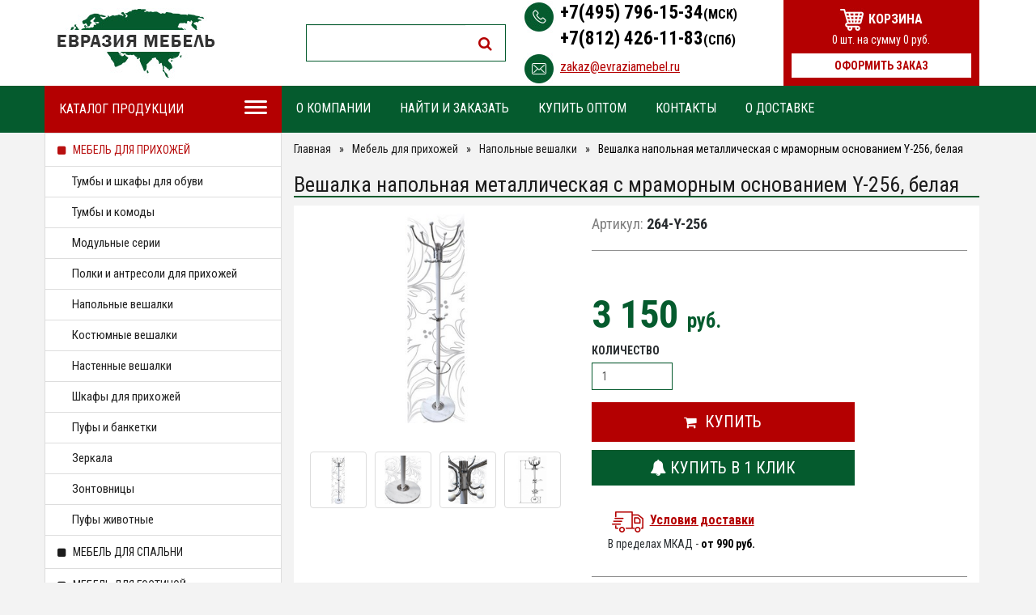

--- FILE ---
content_type: text/html; charset=windows-1251
request_url: https://evraziamebel.ru/id/veshalka-napolnaya-metallicheskaya-s-mramornym-osnovaniem-y-256-belaya-10163.html
body_size: 100927
content:
<!DOCTYPE html>
<html lang="ru">
    <head>
        <meta charset="windows-1251">
        <meta http-equiv="X-UA-Compatible" content="IE=edge">
        <meta name="viewport" content="width=device-width, initial-scale=1">
        <title>Вешалка напольная металлическая с мраморным основанием Y-256, белая  можно купить в интернет - магазине Evraziamebel.</title>
        <meta name="description" content="Вешалка напольная металлическая с мраморным основанием Y-256, белая-Напольные вешалки по низким ценам.">
        <meta name="keywords" content="Вешалка напольная металлическая с мраморным основанием Y-256, белая,Напольные вешалки,Мебель для прихожей,Время покупать мебель!">
        <meta name="copyright" content="Evraziamebel.ru">
        <meta content="General" name="rating">
        <meta name="ROBOTS" content="ALL">
        <link rel="icon" href="/favicon.ico"> 

        <!-- Bootstrap -->
        <link href="/phpshop/templates/evraz_new/css/bootstrap.min.css" rel="stylesheet">

    </head>
    <body id="body" data-dir="" data-path="shop" data-id="10163" data-subpath="UID">

        <!-- jQuery -->
        <script src="/phpshop/templates/evraz_new/js/jquery-1.11.0.min.js"></script>


        <!-- jQuery Plugins -->
        <script src="/java/jqfunc.js"></script>
		<script type="text/javascript">
if(window.location.toString().indexOf('/shop/CID_0.html')<0)
{
$( init );
function init() {
  $('.removeThreeBlock').remove();
}
}
		</script>
        <link href="/phpshop/templates/evraz_new/css/jquery.bxslider.css" rel="stylesheet">
        <link href="/phpshop/templates/evraz_new/css/jquery-ui.min.css" rel="stylesheet">
        <link href="/phpshop/templates/evraz_new/css/bootstrap-select.min.css" rel="stylesheet">
        <link href="/phpshop/templates/evraz_new/css/bar.css" rel="stylesheet">

        <!-- Template -->
        <link href="/phpshop/templates/evraz_new/css/animate.css" rel="stylesheet">
        <link href="/phpshop/templates/evraz_new/style.css" rel="stylesheet">
        <link href="/phpshop/templates/evraz_new/css/responsive.css" rel="stylesheet">

        <!-- Theme -->
        <link id="bootstrap_theme" data-name="evraz_new" href="/phpshop/templates/evraz_new/css/bootstrap-theme-default.css" rel="stylesheet">

        <!-- Fonts -->
        <link href="/phpshop/templates/evraz_new/css/font-awesome.min.css" rel="stylesheet">
        <link href="https://fonts.googleapis.com/css?family=Roboto+Condensed:400,700italic,700,400italic,300italic,300" rel="stylesheet">

        <!-- HTML5 Shim and Respond.js IE8 support of HTML5 elements and media queries -->
        <!--[if lt IE 9]>
          <script src="https://oss.maxcdn.com/html5shiv/3.7.2/html5shiv.min.js"></script>
          <script src="https://oss.maxcdn.com/respond/1.4.2/respond.min.js"></script>
        <![endif]-->


        <!-- Header Section Starts -->
        <header id="header-area" class="header-wrap inner">
            <!-- Header Top Starts -->
            <div class="header-top">
                <div class="container">
                    <div class="row vertical-align">
                        <div class="col-md-3 col-sm-12 col-xs-5 wrapper-fix">
                            <div id="logo">
                                <a href="/" title="ЕврАзия мебель">
                                    <img src="/UserFiles/Image/shop_logo.png" alt="ЕврАзия мебель" class="img-responsive" /></a>
                            </div>
                        </div>
                        <div class="col-md-3 col-sm-12 hidden-sm hidden-xs wrapper-fix">
                            <div>
								<form id="search_form" class="navbar-form navbar-right hidden-sm hidden-xs" action="/search/" role="search" method="post">
									<div class="input-group">
										<input class="form-control input-lg" name="words" maxlength="50" id="search"  placeholder="Поиск по сайту" required="" type="search" data-trigger="manual" data-container="body" data-toggle="popover" data-placement="bottom" data-html="true"  data-content="">
										<span class="input-group-btn">
											<button class="btn btn-lg" type="submit">
												<i class="fa fa-search"></i>
											</button>
										</span>
									</div>
								</form>
                            </div>
                        </div>						
                        <div class="col-sm-4 col-md-3 col-xs-7 no-p">
							<div style="margin-left: 5px;">
								<div class="phone_head">
									<div class="phone_icon">
										<img src="/phpshop/templates/evraz_new/images/header_phone.png">
									</div>
									<div class="phone_num">
										<a>&#43;7(495) 796-15-34<span style="font-size: 16px;">(МСК)</span></a>
										<a>+7(812) 426-11-83<span style="font-size: 16px;">(СПб)</span></a>
									</div>
								</div>
								<div style="clear: both;"></div>
								<div class="email_header">
									<div class="email_img">
										<img src="/phpshop/templates/evraz_new/images/header_email.png">
									</div>
									<div class="email_head">
										<a herf="mailto:zakaz@evraziamebel.ru">zakaz@evraziamebel.ru</a>
									</div>
								</div>
							</div>
                        </div>
                        <div class="col-md-3 col-lg-3  visible-md hidden-sm hidden-xs visible-lg">
						<a href="/order/">
							<div class="basket">
								<div class="basket_head">
									<img src="/phpshop/templates/evraz_new/images/basket_head.png"> Корзина
								</div>
								<div class="basket_num">
									<span id="cart-total">
										<span><span id="num">0</span> шт. на сумму <span id="sum">0</span> руб.</span>
									</span>
								</div>
								<div class="basket_done">
									Оформить заказ
								</div>								
							</div>
						</a>
                        </div>
                    </div>
                </div>
            </div>

            <!-- Header Top Ends -->
            <!-- Main Menu Starts -->
            <nav id="main-menu" class="navbar navbar-default" role="navigation">
                <div class="container">
					<div class="col-md-3 top-menu-cat hidden-sm hidden-xs">
						Каталог продукции <img style="float: right;" src="/phpshop/templates/evraz_new/images/catalog_icon.png">
					</div>
                    <div class="navbar-header">
                        <a class="navbar-brand visible-xs pull-right" href="/order/">
                            <div class="mobile_basket">
								<div class="mobile_basket_img"><img src="/phpshop/templates/evraz_new/images/basket_mobile.png"></div>
								<div class="mobile_basket_num"><span id="num">0</span></div>
							</div>
                        </a>
						<a class="navbar-brand visible-xs pull-right" href="#" data-toggle="modal" data-target="#searchModal">
							<span class="icon icon-search"></span>
							<!-- <span class="tab-label">Поиск</span> -->
                        </a>
                        <button type="button" class="btn btn-navbar navbar-toggle main-menu-button" data-toggle="collapse" data-target=".navbar-cat-collapse">
                            <span class="sr-only">Toggle Navigation</span>
                                <i class="fa fa-bars"></i>
                        </button>
                    </div>

                    <div class="collapse navbar-collapse navbar-cat-collapse">
                        <ul class="nav navbar-nav main-navbar-top">
                            <li class="main-navbar-top-catalog hidden-lg hidden-md">
                                <a href="#" id="nav-catalog-dropdown-link" class="nav-catalog-dropdown-link" aria-expanded="false">Каталог
                                    </a>
                                <ul class="main-navbar-list-catalog-wrapper fadeIn animated">
                                    <li class="dropdown" data-cid="/mebel-dlya-prihozhey.html">
    <a href="/mebel-dlya-prihozhey.html" class="dropdown-toggle" data-toggle="dropdown" data-hover="dropdown" data-delay="10">
		<i class="fa fa-square"></i>
    	Мебель для прихожей
    </a>
    <ul class="dropdown-menu" role="menu" id="cid-ul16">
    
    
     <li data-cid="/tumby-i-shkafy-dlya-obuvi.html" data-cid-parent="16"><a class="menu-cat-sidebar" href="/tumby-i-shkafy-dlya-obuvi.html">Тумбы и шкафы для обуви</a></li><li data-cid="/tumby-i-komody.html" data-cid-parent="16"><a class="menu-cat-sidebar" href="/tumby-i-komody.html">Тумбы и комоды</a></li><li data-cid="/modulnye-serii.html" data-cid-parent="16"><a class="menu-cat-sidebar" href="/modulnye-serii.html">Модульные серии</a></li><li data-cid="/polki-i-antresoli-dlya-prihozhey.html" data-cid-parent="16"><a class="menu-cat-sidebar" href="/polki-i-antresoli-dlya-prihozhey.html">Полки и антресоли для прихожей</a></li><li data-cid="/napolnye-veshalki.html" data-cid-parent="16"><a class="menu-cat-sidebar" href="/napolnye-veshalki.html">Напольные вешалки</a></li><li data-cid="/kostumnye-veshalki.html" data-cid-parent="16"><a class="menu-cat-sidebar" href="/kostumnye-veshalki.html">Костюмные вешалки</a></li><li data-cid="/nastennye-veshalki.html" data-cid-parent="16"><a class="menu-cat-sidebar" href="/nastennye-veshalki.html">Настенные вешалки</a></li><li data-cid="/shkafy-dlya-prihozhey.html" data-cid-parent="16"><a class="menu-cat-sidebar" href="/shkafy-dlya-prihozhey.html">Шкафы для прихожей</a></li><li data-cid="/pufy-i-banketki.html" data-cid-parent="16"><a class="menu-cat-sidebar" href="/pufy-i-banketki.html">Пуфы и банкетки</a></li><li data-cid="/zerkala.html" data-cid-parent="16"><a class="menu-cat-sidebar" href="/zerkala.html">Зеркала</a></li><li data-cid="/zontovnicy.html" data-cid-parent="16"><a class="menu-cat-sidebar" href="/zontovnicy.html">Зонтовницы</a></li><li data-cid="/pufy-zhivotnye.html" data-cid-parent="16"><a class="menu-cat-sidebar" href="/pufy-zhivotnye.html">Пуфы животные</a></li>
    
  </ul>
</li>
<li class="dropdown" data-cid="/mebel-dlya-spalni.html">
    <a href="/mebel-dlya-spalni.html" class="dropdown-toggle" data-toggle="dropdown" data-hover="dropdown" data-delay="10">
		<i class="fa fa-square"></i>
    	Мебель для спальни
    </a>
    <ul class="dropdown-menu" role="menu" id="cid-ul23">
    
    
     <li data-cid="/stellazhi-etazherki.html" data-cid-parent="23"><a class="menu-cat-sidebar" href="/stellazhi-etazherki.html">Стеллажи, этажерки</a></li><li data-cid="/tualetnye-stoliki.html" data-cid-parent="23"><a class="menu-cat-sidebar" href="/tualetnye-stoliki.html">Туалетные столики</a></li><li data-cid="/krovati.html" data-cid-parent="23"><a class="menu-cat-sidebar" href="/krovati.html">Кровати</a></li><li data-cid="/shkafy.html" data-cid-parent="23"><a class="menu-cat-sidebar" href="/shkafy.html">Шкафы</a></li><li data-cid="/prikrovatnye-tumby.html" data-cid-parent="23"><a class="menu-cat-sidebar" href="/prikrovatnye-tumby.html">Прикроватные тумбы</a></li><li data-cid="/komody.html" data-cid-parent="23"><a class="menu-cat-sidebar" href="/komody.html">Комоды</a></li><li data-cid="/zerkala.html" data-cid-parent="23"><a class="menu-cat-sidebar" href="/zerkala.html">Зеркала</a></li><li data-cid="/garnitury-i-komplekty.html" data-cid-parent="23"><a class="menu-cat-sidebar" href="/garnitury-i-komplekty.html">Гарнитуры и комплекты</a></li><li data-cid="/polki-v-spalnu.html" data-cid-parent="23"><a class="menu-cat-sidebar" href="/polki-v-spalnu.html">Полки в спальню</a></li><li data-cid="/aksessuary.html" data-cid-parent="23"><a class="menu-cat-sidebar" href="/aksessuary.html">Аксессуары</a></li>
    
  </ul>
</li>
<li class="dropdown" data-cid="/mebel-dlya-gostinoy.html">
    <a href="/mebel-dlya-gostinoy.html" class="dropdown-toggle" data-toggle="dropdown" data-hover="dropdown" data-delay="10">
		<i class="fa fa-square"></i>
    	Мебель для гостиной
    </a>
    <ul class="dropdown-menu" role="menu" id="cid-ul39">
    
    
     <li data-cid="/podstavki-dlya-tv.html" data-cid-parent="39"><a class="menu-cat-sidebar" href="/podstavki-dlya-tv.html">Подставки для ТВ</a></li><li data-cid="/kresla-v-gostinuu.html" data-cid-parent="39"><a class="menu-cat-sidebar" href="/kresla-v-gostinuu.html">Кресла в гостиную</a></li><li data-cid="/divany-dlya-gostinoy.html" data-cid-parent="39"><a class="menu-cat-sidebar" href="/divany-dlya-gostinoy.html">Диваны для гостиной</a></li><li data-cid="/shkafy-v-gostinuu.html" data-cid-parent="39"><a class="menu-cat-sidebar" href="/shkafy-v-gostinuu.html">Шкафы в гостиную</a></li><li data-cid="/komplekty-mebeli.html" data-cid-parent="39"><a class="menu-cat-sidebar" href="/komplekty-mebeli.html">Комплекты мебели</a></li><li data-cid="/polki-dlya-gostinoy.html" data-cid-parent="39"><a class="menu-cat-sidebar" href="/polki-dlya-gostinoy.html">Полки для гостиной</a></li><li data-cid="/tumby-v-gostinuu.html" data-cid-parent="39"><a class="menu-cat-sidebar" href="/tumby-v-gostinuu.html">Тумбы в гостиную</a></li><li data-cid="/komody-dlya-gostinoy.html" data-cid-parent="39"><a class="menu-cat-sidebar" href="/komody-dlya-gostinoy.html">Комоды для гостиной</a></li><li data-cid="/stellazhi-etazherki.html" data-cid-parent="39"><a class="menu-cat-sidebar" href="/stellazhi-etazherki.html">Стеллажи, этажерки</a></li><li data-cid="/zerkala.html" data-cid-parent="39"><a class="menu-cat-sidebar" href="/zerkala.html">Зеркала</a></li><li data-cid="/vitriny-dlya-gostinoy.html" data-cid-parent="39"><a class="menu-cat-sidebar" href="/vitriny-dlya-gostinoy.html">Витрины для гостиной</a></li>
    
  </ul>
</li>
<li class="dropdown" data-cid="/mebel-dlya-vannoy.html">
    <a href="/mebel-dlya-vannoy.html" class="dropdown-toggle" data-toggle="dropdown" data-hover="dropdown" data-delay="10">
		<i class="fa fa-square"></i>
    	Мебель для ванной
    </a>
    <ul class="dropdown-menu" role="menu" id="cid-ul102">
    
    
     <li data-cid="/dushevye-kabiny.html" data-cid-parent="102"><a class="menu-cat-sidebar" href="/dushevye-kabiny.html">Душевые кабины</a></li>
    
  </ul>
</li>
<li class="dropdown" data-cid="/mebel-dlya-kuhni.html">
    <a href="/mebel-dlya-kuhni.html" class="dropdown-toggle" data-toggle="dropdown" data-hover="dropdown" data-delay="10">
		<i class="fa fa-square"></i>
    	Мебель для кухни
    </a>
    <ul class="dropdown-menu" role="menu" id="cid-ul13">
    
    
     <li data-cid="/barnye-stulya.html" data-cid-parent="13"><a class="menu-cat-sidebar" href="/barnye-stulya.html">Барные стулья</a></li><li data-cid="/stoly--knizhki.html" data-cid-parent="13"><a class="menu-cat-sidebar" href="/stoly--knizhki.html">Столы – книжки</a></li><li data-cid="/obedennye-stoly.html" data-cid-parent="13"><a class="menu-cat-sidebar" href="/obedennye-stoly.html">Обеденные столы</a></li><li data-cid="/taburety.html" data-cid-parent="13"><a class="menu-cat-sidebar" href="/taburety.html">Табуреты</a></li><li data-cid="/obedennye-komplekty-dlya-kuhni.html" data-cid-parent="13"><a class="menu-cat-sidebar" href="/obedennye-komplekty-dlya-kuhni.html">Обеденные комплекты для кухни</a></li><li data-cid="/shkafy-dlya-kuhni.html" data-cid-parent="13"><a class="menu-cat-sidebar" href="/shkafy-dlya-kuhni.html">Шкафы для кухни</a></li><li data-cid="/kuhonnye-stulya.html" data-cid-parent="13"><a class="menu-cat-sidebar" href="/kuhonnye-stulya.html">Кухонные стулья</a></li><li data-cid="/kuhonnye-garniutry.html" data-cid-parent="13"><a class="menu-cat-sidebar" href="/kuhonnye-garniutry.html">Кухонные гарниутры</a></li><li data-cid="/kuhonnye-ugolki.html" data-cid-parent="13"><a class="menu-cat-sidebar" href="/kuhonnye-ugolki.html">Кухонные уголки</a></li>
    
  </ul>
</li>
<li class="dropdown" data-cid="/detskaya-mebel.html">
    <a href="/detskaya-mebel.html" class="dropdown-toggle" data-toggle="dropdown" data-hover="dropdown" data-delay="10">
		<i class="fa fa-square"></i>
    	Детская мебель
    </a>
    <ul class="dropdown-menu" role="menu" id="cid-ul68">
    
    
     <li data-cid="/detskaya-igrovaya-mebel.html" data-cid-parent="68"><a class="menu-cat-sidebar" href="/detskaya-igrovaya-mebel.html">Детская игровая мебель</a></li><li data-cid="/krovati-mashiny-detskie.html" data-cid-parent="68"><a class="menu-cat-sidebar" href="/krovati-mashiny-detskie.html">Кровати-машины детские</a></li><li data-cid="/detskie-shkafy-stellazhi-penaly.html" data-cid-parent="68"><a class="menu-cat-sidebar" href="/detskie-shkafy-stellazhi-penaly.html">Детские шкафы, стеллажи, пеналы</a></li><li data-cid="/detskie-prikrovatnye-tumby.html" data-cid-parent="68"><a class="menu-cat-sidebar" href="/detskie-prikrovatnye-tumby.html">Детские прикроватные тумбы</a></li><li data-cid="/detskie-komody.html" data-cid-parent="68"><a class="menu-cat-sidebar" href="/detskie-komody.html">Детские комоды</a></li><li data-cid="/stoly-i-stoliki-detskie.html" data-cid-parent="68"><a class="menu-cat-sidebar" href="/stoly-i-stoliki-detskie.html">Столы и столики детские</a></li><li data-cid="/detskie-igrovye-domiki.html" data-cid-parent="68"><a class="menu-cat-sidebar" href="/detskie-igrovye-domiki.html">Детские игровые домики</a></li><li data-cid="/detskie-stulja-i-kresla.html" data-cid-parent="68"><a class="menu-cat-sidebar" href="/detskie-stulja-i-kresla.html">Стулья и кресла</a></li><li data-cid="/detskie-krovati.html" data-cid-parent="68"><a class="menu-cat-sidebar" href="/detskie-krovati.html">Детские кровати</a></li><li data-cid="/komplekty-detskoy-mebeli.html" data-cid-parent="68"><a class="menu-cat-sidebar" href="/komplekty-detskoy-mebeli.html">Комплекты детской мебели</a></li><li data-cid="/polki-detskie.html" data-cid-parent="68"><a class="menu-cat-sidebar" href="/polki-detskie.html">Полки детские</a></li><li data-cid="/aksessuary-dlya-detskoy.html" data-cid-parent="68"><a class="menu-cat-sidebar" href="/aksessuary-dlya-detskoy.html">Аксессуары для детской</a></li>
    
  </ul>
</li>
<li class="dropdown" data-cid="/mebel-dlya-ofisa.html">
    <a href="/mebel-dlya-ofisa.html" class="dropdown-toggle" data-toggle="dropdown" data-hover="dropdown" data-delay="10">
		<i class="fa fa-square"></i>
    	Мебель для офиса
    </a>
    <ul class="dropdown-menu" role="menu" id="cid-ul37">
    
    
     <li data-cid="/kresla-dlya-posetiteley.html" data-cid-parent="37"><a class="menu-cat-sidebar" href="/kresla-dlya-posetiteley.html">Кресла для посетителей</a></li><li data-cid="/kresla-dlya-operatora.html" data-cid-parent="37"><a class="menu-cat-sidebar" href="/kresla-dlya-operatora.html">Кресла для оператора</a></li><li data-cid="/kresla-dlya-rukovoditelya.html" data-cid-parent="37"><a class="menu-cat-sidebar" href="/kresla-dlya-rukovoditelya.html">Кресла для руководителя</a></li><li data-cid="/urny-korziny-dlya-bumag.html" data-cid-parent="37"><a class="menu-cat-sidebar" href="/urny-korziny-dlya-bumag.html">Урны, корзины для бумаг</a></li><li data-cid="/stellazhi-etazherki.html" data-cid-parent="37"><a class="menu-cat-sidebar" href="/stellazhi-etazherki.html">Стеллажи, этажерки</a></li>
    
  </ul>
</li>
<li class="dropdown" data-cid="/stoly-i-stoliki.html">
    <a href="/stoly-i-stoliki.html" class="dropdown-toggle" data-toggle="dropdown" data-hover="dropdown" data-delay="10">
		<i class="fa fa-square"></i>
    	Столы и столики
    </a>
    <ul class="dropdown-menu" role="menu" id="cid-ul18">
    
    
     <li data-cid="/podstolya-dlya-stolov.html" data-cid-parent="18"><a class="menu-cat-sidebar" href="/podstolya-dlya-stolov.html">Подстолья для столов</a></li><li data-cid="/stoly-komputernye.html" data-cid-parent="18"><a class="menu-cat-sidebar" href="/stoly-komputernye.html">Столы компьютерные</a></li><li data-cid="/stoliki-dlya-noutbuka.html" data-cid-parent="18"><a class="menu-cat-sidebar" href="/stoliki-dlya-noutbuka.html">Столики для ноутбукa</a></li><li data-cid="/stoly-pismennye.html" data-cid-parent="18"><a class="menu-cat-sidebar" href="/stoly-pismennye.html">Столы письменные</a></li><li data-cid="/zhurnalnye-stoly.html" data-cid-parent="18"><a class="menu-cat-sidebar" href="/zhurnalnye-stoly.html">Журнальные столы</a></li><li data-cid="/servirovochnye-stoliki.html" data-cid-parent="18"><a class="menu-cat-sidebar" href="/servirovochnye-stoliki.html">Сервировочные столики</a></li><li data-cid="/kofeynye-i-chaynye-stoliki.html" data-cid-parent="18"><a class="menu-cat-sidebar" href="/kofeynye-i-chaynye-stoliki.html">Кофейные и чайные столики</a></li><li data-cid="/stoly-transformery.html" data-cid-parent="18"><a class="menu-cat-sidebar" href="/stoly-transformery.html">Столы трансформеры</a></li><li data-cid="/obedennye-stoly.html" data-cid-parent="18"><a class="menu-cat-sidebar" href="/obedennye-stoly.html">Обеденные столы</a></li><li data-cid="/konsoli.html" data-cid-parent="18"><a class="menu-cat-sidebar" href="/konsoli.html">Консоли</a></li><li data-cid="/barnye-stoly.html" data-cid-parent="18"><a class="menu-cat-sidebar" href="/barnye-stoly.html">Барные столы</a></li>
    
  </ul>
</li>
<li class="dropdown" data-cid="/stulya-i-kresla.html">
    <a href="/stulya-i-kresla.html" class="dropdown-toggle" data-toggle="dropdown" data-hover="dropdown" data-delay="10">
		<i class="fa fa-square"></i>
    	Стулья и кресла
    </a>
    <ul class="dropdown-menu" role="menu" id="cid-ul52">
    
    
     <li data-cid="/ofisnye-kresla.html" data-cid-parent="52"><a class="menu-cat-sidebar" href="/ofisnye-kresla.html">Офисные кресла</a></li><li data-cid="/stulya-barnye.html" data-cid-parent="52"><a class="menu-cat-sidebar" href="/stulya-barnye.html">Стулья барные</a></li><li data-cid="/banketki-skameyki.html" data-cid-parent="52"><a class="menu-cat-sidebar" href="/banketki-skameyki.html">Банкетки, скамейки</a></li><li data-cid="/kresla.html" data-cid-parent="52"><a class="menu-cat-sidebar" href="/kresla.html">Кресла</a></li><li data-cid="/pufy-i-pufiki.html" data-cid-parent="52"><a class="menu-cat-sidebar" href="/pufy-i-pufiki.html">Пуфы и пуфики</a></li><li data-cid="/stulya.html" data-cid-parent="52"><a class="menu-cat-sidebar" href="/stulya.html">Стулья</a></li><li data-cid="/taburety.html" data-cid-parent="52"><a class="menu-cat-sidebar" href="/taburety.html">Табуреты</a></li><li data-cid="/kresla-kachalki.html" data-cid-parent="52"><a class="menu-cat-sidebar" href="/kresla-kachalki.html">Кресла-качалки</a></li>
    
  </ul>
</li>
<li class="dropdown" data-cid="/mebel-dlya-dachi-i-sada.html">
    <a href="/mebel-dlya-dachi-i-sada.html" class="dropdown-toggle" data-toggle="dropdown" data-hover="dropdown" data-delay="10">
		<i class="fa fa-square"></i>
    	Мебель для дачи и сада
    </a>
    <ul class="dropdown-menu" role="menu" id="cid-ul42">
    
    
     <li data-cid="/aksessuary-i-inventar.html" data-cid-parent="42"><a class="menu-cat-sidebar" href="/aksessuary-i-inventar.html">Аксессуары и инвентарь</a></li><li data-cid="/biotualety.html" data-cid-parent="42"><a class="menu-cat-sidebar" href="/biotualety.html">Биотуалеты</a></li><li data-cid="/krovati-raskladnye-raskladushki.html" data-cid-parent="42"><a class="menu-cat-sidebar" href="/krovati-raskladnye-raskladushki.html">Кровати раскладные, раскладушки</a></li><li data-cid="/kompostery.html" data-cid-parent="42"><a class="menu-cat-sidebar" href="/kompostery.html">Компостеры</a></li><li data-cid="/lezhaki-i-shezlongi.html" data-cid-parent="42"><a class="menu-cat-sidebar" href="/lezhaki-i-shezlongi.html">Лежаки и шезлонги</a></li><li data-cid="/urny.html" data-cid-parent="42"><a class="menu-cat-sidebar" href="/urny.html">Урны</a></li><li data-cid="/vazony-dlya-cvetov.html" data-cid-parent="42"><a class="menu-cat-sidebar" href="/vazony-dlya-cvetov.html">Вазоны для цветов</a></li><li data-cid="/shkafy-sadovye.html" data-cid-parent="42"><a class="menu-cat-sidebar" href="/shkafy-sadovye.html">Шкафы садовые</a></li><li data-cid="/shatry-tenty-i-besedki.html" data-cid-parent="42"><a class="menu-cat-sidebar" href="/shatry-tenty-i-besedki.html">Шатры, тенты и беседки</a></li><li data-cid="/divany.html" data-cid-parent="42"><a class="menu-cat-sidebar" href="/divany.html">Диваны</a></li><li data-cid="/samogonnye-apparaty.html" data-cid-parent="42"><a class="menu-cat-sidebar" href="/samogonnye-apparaty.html">Самогонные аппараты</a></li><li data-cid="/mangaly-i-pechi.html" data-cid-parent="42"><a class="menu-cat-sidebar" href="/mangaly-i-pechi.html">Мангалы и печи</a></li><li data-cid="/skameyki-i-lavki.html" data-cid-parent="42"><a class="menu-cat-sidebar" href="/skameyki-i-lavki.html">Скамейки и лавки</a></li><li data-cid="/zonty.html" data-cid-parent="42"><a class="menu-cat-sidebar" href="/zonty.html">Зонты</a></li><li data-cid="/teplicy-i-parniki.html" data-cid-parent="42"><a class="menu-cat-sidebar" href="/teplicy-i-parniki.html">Теплицы и парники</a></li><li data-cid="/sadovye-stroeniya.html" data-cid-parent="42"><a class="menu-cat-sidebar" href="/sadovye-stroeniya.html">Садовые строения</a></li><li data-cid="/sadovye-kacheli.html" data-cid-parent="42"><a class="menu-cat-sidebar" href="/sadovye-kacheli.html">Садовые качели</a></li><li data-cid="/podvesnye-kresla-dlya-dachi.html" data-cid-parent="42"><a class="menu-cat-sidebar" href="/podvesnye-kresla-dlya-dachi.html">Подвесные кресла</a></li><li data-cid="/gamaki-dlya-dachi-i-sada.html" data-cid-parent="42"><a class="menu-cat-sidebar" href="/gamaki-dlya-dachi-i-sada.html">Гамаки для дачи и сада</a></li><li data-cid="/komplekty-mebeli-dlya-sada.html" data-cid-parent="42"><a class="menu-cat-sidebar" href="/komplekty-mebeli-dlya-sada.html">Комплекты мебели для сада</a></li><li data-cid="/sadovye-kresla-i-stulya.html" data-cid-parent="42"><a class="menu-cat-sidebar" href="/sadovye-kresla-i-stulya.html">Садовые кресла и стулья</a></li><li data-cid="/detskie-igrovye-kompleksy.html" data-cid-parent="42"><a class="menu-cat-sidebar" href="/detskie-igrovye-kompleksy.html">Детские игровые комплексы</a></li><li data-cid="/stoly-dlya-dachi-i-sada.html" data-cid-parent="42"><a class="menu-cat-sidebar" href="/stoly-dlya-dachi-i-sada.html">Столы для дачи и сада</a></li><li data-cid="/sauny.html" data-cid-parent="42"><a class="menu-cat-sidebar" href="/sauny.html">Сауны</a></li>
    
  </ul>
</li>
<li class="dropdown" data-cid="/pletenaya-mebel-iz-naturalnogo-rotanga.html">
    <a href="/pletenaya-mebel-iz-naturalnogo-rotanga.html" class="dropdown-toggle" data-toggle="dropdown" data-hover="dropdown" data-delay="10">
		<i class="fa fa-square"></i>
    	Плетеная мебель из натурального ротанга
    </a>
    <ul class="dropdown-menu" role="menu" id="cid-ul95">
    
    
     <li data-cid="/podvesnye-kresla.html" data-cid-parent="95"><a class="menu-cat-sidebar" href="/podvesnye-kresla.html">Подвесные кресла</a></li><li data-cid="/komplekty-pletenoy-mebeli.html" data-cid-parent="95"><a class="menu-cat-sidebar" href="/komplekty-pletenoy-mebeli.html">Комплекты плетеной мебели</a></li><li data-cid="/kresla-kachalki.html" data-cid-parent="95"><a class="menu-cat-sidebar" href="/kresla-kachalki.html">Кресла-качалки</a></li><li data-cid="/stulya-kresla-i-taburety.html" data-cid-parent="95"><a class="menu-cat-sidebar" href="/stulya-kresla-i-taburety.html">Стулья, кресла и табуреты</a></li><li data-cid="/stoly-i-stoliki.html" data-cid-parent="95"><a class="menu-cat-sidebar" href="/stoly-i-stoliki.html">Столы и столики</a></li><li data-cid="/cvetochnicy.html" data-cid-parent="95"><a class="menu-cat-sidebar" href="/cvetochnicy.html">Цветочницы</a></li><li data-cid="/korziny-i-podnosy.html" data-cid-parent="95"><a class="menu-cat-sidebar" href="/korziny-i-podnosy.html">Корзины и подносы</a></li><li data-cid="/pletenye-aksessuary.html" data-cid-parent="95"><a class="menu-cat-sidebar" href="/pletenye-aksessuary.html">Плетеные аксессуары</a></li><li data-cid="/divany-iz-naturalnogo-rotanga.html" data-cid-parent="95"><a class="menu-cat-sidebar" href="/divany-iz-naturalnogo-rotanga.html">Диваны</a></li><li data-cid="/komody.html" data-cid-parent="95"><a class="menu-cat-sidebar" href="/komody.html">Комоды</a></li>
    
  </ul>
</li>
<li class="dropdown" data-cid="/pletenaya-mebel-iz-iskusstvennogo-rotanga.html">
    <a href="/pletenaya-mebel-iz-iskusstvennogo-rotanga.html" class="dropdown-toggle" data-toggle="dropdown" data-hover="dropdown" data-delay="10">
		<i class="fa fa-square"></i>
    	Плетеная мебель из искусственного ротанга
    </a>
    <ul class="dropdown-menu" role="menu" id="cid-ul64">
    
    
     <li data-cid="/komplekty-pletenoy-mebeli-iz-iskusstvennogo-rotanga.html" data-cid-parent="64"><a class="menu-cat-sidebar" href="/komplekty-pletenoy-mebeli-iz-iskusstvennogo-rotanga.html">Комплекты плетеной мебели из искусственного ротанга</a></li><li data-cid="/pletenye-kresla-iz-iskusstvennogo-rotanga.html" data-cid-parent="64"><a class="menu-cat-sidebar" href="/pletenye-kresla-iz-iskusstvennogo-rotanga.html">Плетеные кресла из искусственного ротанга</a></li><li data-cid="/podvesnye-kresla-iz-iskusstvennogo-rotanga.html" data-cid-parent="64"><a class="menu-cat-sidebar" href="/podvesnye-kresla-iz-iskusstvennogo-rotanga.html">Подвесные кресла из искусственного ротанга</a></li><li data-cid="/divany-kushetki-iz-iskusstvennogo-rotanga.html" data-cid-parent="64"><a class="menu-cat-sidebar" href="/divany-kushetki-iz-iskusstvennogo-rotanga.html">Диваны, кушетки из искусственного ротанга</a></li><li data-cid="/stoly-i-stoliki-iz-iskusstvennogo-rotanga.html" data-cid-parent="64"><a class="menu-cat-sidebar" href="/stoly-i-stoliki-iz-iskusstvennogo-rotanga.html">Столы и столики из искусственного ротанга</a></li><li data-cid="/stulya-i-kresla-iz-iskusstvennogo-rotanga.html" data-cid-parent="64"><a class="menu-cat-sidebar" href="/stulya-i-kresla-iz-iskusstvennogo-rotanga.html">Стулья и кресла из искусственного ротанга</a></li><li data-cid="/lezhaki-i-shezlongi-iz-iskusstvennogo-rotanga.html" data-cid-parent="64"><a class="menu-cat-sidebar" href="/lezhaki-i-shezlongi-iz-iskusstvennogo-rotanga.html">Лежаки и шезлонги из искусственного ротанга</a></li><li data-cid="/sunduki-iz-iskusstvennogo-rotanga.html" data-cid-parent="64"><a class="menu-cat-sidebar" href="/sunduki-iz-iskusstvennogo-rotanga.html">Сундуки из искусственного ротанга</a></li><li data-cid="/cvetochnicy-i-kashpo-iz-iskusstvennogo-rotanga.html" data-cid-parent="64"><a class="menu-cat-sidebar" href="/cvetochnicy-i-kashpo-iz-iskusstvennogo-rotanga.html">Цветочницы и кашпо из искусственного ротанга</a></li>
    
  </ul>
</li>
<li class="dropdown" data-cid="/plastikovaya-mebel-dlya-dachi.html">
    <a href="/plastikovaya-mebel-dlya-dachi.html" class="dropdown-toggle" data-toggle="dropdown" data-hover="dropdown" data-delay="10">
		<i class="fa fa-square"></i>
    	Пластиковая мебель для дачи
    </a>
    <ul class="dropdown-menu" role="menu" id="cid-ul58">
    
    
     <li data-cid="/komplekty-plastikovoy-mebeli.html" data-cid-parent="58"><a class="menu-cat-sidebar" href="/komplekty-plastikovoy-mebeli.html">Комплекты пластиковой мебели</a></li><li data-cid="/detskie-plastikovye-domiki.html" data-cid-parent="58"><a class="menu-cat-sidebar" href="/detskie-plastikovye-domiki.html">Детские пластиковые домики</a></li><li data-cid="/plastikovye-stulya.html" data-cid-parent="58"><a class="menu-cat-sidebar" href="/plastikovye-stulya.html">Пластиковые стулья</a></li><li data-cid="/plastikovye-stoly.html" data-cid-parent="58"><a class="menu-cat-sidebar" href="/plastikovye-stoly.html">Пластиковые столы</a></li><li data-cid="/plastikovye-kresla.html" data-cid-parent="58"><a class="menu-cat-sidebar" href="/plastikovye-kresla.html">Пластиковые кресла</a></li><li data-cid="/plastikovye-lezhaki.html" data-cid-parent="58"><a class="menu-cat-sidebar" href="/plastikovye-lezhaki.html">Пластиковые лежаки</a></li><li data-cid="/plastikovye-shezlongi.html" data-cid-parent="58"><a class="menu-cat-sidebar" href="/plastikovye-shezlongi.html">Пластиковые шезлонги</a></li><li data-cid="/plastikovye-divany.html" data-cid-parent="58"><a class="menu-cat-sidebar" href="/plastikovye-divany.html">Пластиковые диваны</a></li><li data-cid="/plastikovye-komody-i-shkafy.html" data-cid-parent="58"><a class="menu-cat-sidebar" href="/plastikovye-komody-i-shkafy.html">Пластиковые комоды и шкафы</a></li><li data-cid="/plastikovye-skami-i-lavki.html" data-cid-parent="58"><a class="menu-cat-sidebar" href="/plastikovye-skami-i-lavki.html">Пластиковые скамьи и лавки</a></li><li data-cid="/plastikovye-taburety.html" data-cid-parent="58"><a class="menu-cat-sidebar" href="/plastikovye-taburety.html">Пластиковые табуреты</a></li><li data-cid="/plastikovaya-igrovaya-mebel.html" data-cid-parent="58"><a class="menu-cat-sidebar" href="/plastikovaya-igrovaya-mebel.html">Пластиковая игровая мебель</a></li>
    
  </ul>
</li>
<li class="dropdown" data-cid="/pletenaya-mebel-iz-lozy.html">
    <a href="/pletenaya-mebel-iz-lozy.html" class="dropdown-toggle" data-toggle="dropdown" data-hover="dropdown" data-delay="10">
		<i class="fa fa-square"></i>
    	Плетеная мебель из лозы
    </a>
    <ul class="dropdown-menu" role="menu" id="cid-ul45">
    
    
     <li data-cid="/kresla-iz-lozy.html" data-cid-parent="45"><a class="menu-cat-sidebar" href="/kresla-iz-lozy.html">Кресла</a></li><li data-cid="/detskaya-mebel-iz-lozy.html" data-cid-parent="45"><a class="menu-cat-sidebar" href="/detskaya-mebel-iz-lozy.html">Детская мебель из лозы</a></li>
    
  </ul>
</li>
<li class="dropdown" data-cid="/aksessuary-dlya-interera.html">
    <a href="/aksessuary-dlya-interera.html" class="dropdown-toggle" data-toggle="dropdown" data-hover="dropdown" data-delay="10">
		<i class="fa fa-square"></i>
    	Аксессуары для интерьера
    </a>
    <ul class="dropdown-menu" role="menu" id="cid-ul56">
    
    
     <li data-cid="/novogodnie-iskusstvennye-elki.html" data-cid-parent="56"><a class="menu-cat-sidebar" href="/novogodnie-iskusstvennye-elki.html">Новогодние искусственные елки</a></li><li data-cid="/tekstil-dlya-kuhni.html" data-cid-parent="56"><a class="menu-cat-sidebar" href="/tekstil-dlya-kuhni.html">Текстиль для кухни</a></li><li data-cid="/podstavki-cvetochnicy.html" data-cid-parent="56"><a class="menu-cat-sidebar" href="/podstavki-cvetochnicy.html">Подставки, цветочницы</a></li><li data-cid="/predmety-interera.html" data-cid-parent="56"><a class="menu-cat-sidebar" href="/predmety-interera.html">Предметы интерьера</a></li><li data-cid="/chasy.html" data-cid-parent="56"><a class="menu-cat-sidebar" href="/chasy.html">Часы</a></li><li data-cid="/shirmy.html" data-cid-parent="56"><a class="menu-cat-sidebar" href="/shirmy.html">Ширмы</a></li><li data-cid="/lazernaya-podsvetka.html" data-cid-parent="56"><a class="menu-cat-sidebar" href="/lazernaya-podsvetka.html">Лазерная подсветка</a></li><li data-cid="/svetilniki-lustry-bra.html" data-cid-parent="56"><a class="menu-cat-sidebar" href="/svetilniki-lustry-bra.html">Светильники, люстры, бра</a></li><li data-cid="/podsvechniki.html" data-cid-parent="56"><a class="menu-cat-sidebar" href="/podsvechniki.html">Подсвечники</a></li>
    
  </ul>
</li>
<li class="dropdown" data-cid="/zerkala.html">
    <a href="/zerkala.html" class="dropdown-toggle" data-toggle="dropdown" data-hover="dropdown" data-delay="10">
		<i class="fa fa-square"></i>
    	Зеркала
    </a>
    <ul class="dropdown-menu" role="menu" id="cid-ul32">
    
    
     <li data-cid="/navesnye-nastennye-zerkala.html" data-cid-parent="32"><a class="menu-cat-sidebar" href="/navesnye-nastennye-zerkala.html">Навесные, настенные зеркала</a></li><li data-cid="/napolnye-zerkala.html" data-cid-parent="32"><a class="menu-cat-sidebar" href="/napolnye-zerkala.html">Напольные зеркала</a></li>
    
  </ul>
</li>
<li class="dropdown" data-cid="/mebel-dlya-novorozhdennyh.html">
    <a href="/mebel-dlya-novorozhdennyh.html" class="dropdown-toggle" data-toggle="dropdown" data-hover="dropdown" data-delay="10">
		<i class="fa fa-square"></i>
    	Мебель для новорожденных
    </a>
    <ul class="dropdown-menu" role="menu" id="cid-ul27">
    
    
     <li data-cid="/krovatki-lulki.html" data-cid-parent="27"><a class="menu-cat-sidebar" href="/krovatki-lulki.html">Кроватки, люльки</a></li><li data-cid="/pelenalnye-komody.html" data-cid-parent="27"><a class="menu-cat-sidebar" href="/pelenalnye-komody.html">Пеленальные комоды</a></li>
    
  </ul>
</li>

                                </ul>
                            </li>
                            <li class=""><a href="/page/aboutus.html">О компании</a></li><li class=""><a href="/page/zakazmebeli.html">Найти и заказать</a></li><li class=""><a href="/page/kupitmebeloptom.html">Купить оптом</a></li><li class=""><a href="/page/contacts.html">Контакты</a></li><li class=""><a href="/page/dostavkamebeli.html">О доставке</a></li>
                        </ul>
                    </div>

                </div>
            </nav>
            <!-- Main Menu Ends -->
        </header>
        <!-- Header Section Ends -->


        <!-- Main Container Starts -->
        <div class="main-container container">
            <!-- Nested Row Starts -->
            <div class="row">
                <!-- Sidebar Starts -->
                <div class="col-md-3 visible-lg visible-md sidebar-catalog" id="sidebar-right">
                    <!-- Categories Links Starts -->
                    <ul class="list-group sidebar-nav">
                        <li class="dropdown" data-cid="/mebel-dlya-prihozhey.html">
    <a href="/mebel-dlya-prihozhey.html" class="dropdown-toggle" data-toggle="dropdown" data-hover="dropdown" data-delay="10">
		<i class="fa fa-square"></i>
    	Мебель для прихожей
    </a>
    <ul class="dropdown-menu" role="menu" id="cid-ul16">
    
    
     <li data-cid="/tumby-i-shkafy-dlya-obuvi.html" data-cid-parent="16"><a class="menu-cat-sidebar" href="/tumby-i-shkafy-dlya-obuvi.html">Тумбы и шкафы для обуви</a></li><li data-cid="/tumby-i-komody.html" data-cid-parent="16"><a class="menu-cat-sidebar" href="/tumby-i-komody.html">Тумбы и комоды</a></li><li data-cid="/modulnye-serii.html" data-cid-parent="16"><a class="menu-cat-sidebar" href="/modulnye-serii.html">Модульные серии</a></li><li data-cid="/polki-i-antresoli-dlya-prihozhey.html" data-cid-parent="16"><a class="menu-cat-sidebar" href="/polki-i-antresoli-dlya-prihozhey.html">Полки и антресоли для прихожей</a></li><li data-cid="/napolnye-veshalki.html" data-cid-parent="16"><a class="menu-cat-sidebar" href="/napolnye-veshalki.html">Напольные вешалки</a></li><li data-cid="/kostumnye-veshalki.html" data-cid-parent="16"><a class="menu-cat-sidebar" href="/kostumnye-veshalki.html">Костюмные вешалки</a></li><li data-cid="/nastennye-veshalki.html" data-cid-parent="16"><a class="menu-cat-sidebar" href="/nastennye-veshalki.html">Настенные вешалки</a></li><li data-cid="/shkafy-dlya-prihozhey.html" data-cid-parent="16"><a class="menu-cat-sidebar" href="/shkafy-dlya-prihozhey.html">Шкафы для прихожей</a></li><li data-cid="/pufy-i-banketki.html" data-cid-parent="16"><a class="menu-cat-sidebar" href="/pufy-i-banketki.html">Пуфы и банкетки</a></li><li data-cid="/zerkala.html" data-cid-parent="16"><a class="menu-cat-sidebar" href="/zerkala.html">Зеркала</a></li><li data-cid="/zontovnicy.html" data-cid-parent="16"><a class="menu-cat-sidebar" href="/zontovnicy.html">Зонтовницы</a></li><li data-cid="/pufy-zhivotnye.html" data-cid-parent="16"><a class="menu-cat-sidebar" href="/pufy-zhivotnye.html">Пуфы животные</a></li>
    
  </ul>
</li>
<li class="dropdown" data-cid="/mebel-dlya-spalni.html">
    <a href="/mebel-dlya-spalni.html" class="dropdown-toggle" data-toggle="dropdown" data-hover="dropdown" data-delay="10">
		<i class="fa fa-square"></i>
    	Мебель для спальни
    </a>
    <ul class="dropdown-menu" role="menu" id="cid-ul23">
    
    
     <li data-cid="/stellazhi-etazherki.html" data-cid-parent="23"><a class="menu-cat-sidebar" href="/stellazhi-etazherki.html">Стеллажи, этажерки</a></li><li data-cid="/tualetnye-stoliki.html" data-cid-parent="23"><a class="menu-cat-sidebar" href="/tualetnye-stoliki.html">Туалетные столики</a></li><li data-cid="/krovati.html" data-cid-parent="23"><a class="menu-cat-sidebar" href="/krovati.html">Кровати</a></li><li data-cid="/shkafy.html" data-cid-parent="23"><a class="menu-cat-sidebar" href="/shkafy.html">Шкафы</a></li><li data-cid="/prikrovatnye-tumby.html" data-cid-parent="23"><a class="menu-cat-sidebar" href="/prikrovatnye-tumby.html">Прикроватные тумбы</a></li><li data-cid="/komody.html" data-cid-parent="23"><a class="menu-cat-sidebar" href="/komody.html">Комоды</a></li><li data-cid="/zerkala.html" data-cid-parent="23"><a class="menu-cat-sidebar" href="/zerkala.html">Зеркала</a></li><li data-cid="/garnitury-i-komplekty.html" data-cid-parent="23"><a class="menu-cat-sidebar" href="/garnitury-i-komplekty.html">Гарнитуры и комплекты</a></li><li data-cid="/polki-v-spalnu.html" data-cid-parent="23"><a class="menu-cat-sidebar" href="/polki-v-spalnu.html">Полки в спальню</a></li><li data-cid="/aksessuary.html" data-cid-parent="23"><a class="menu-cat-sidebar" href="/aksessuary.html">Аксессуары</a></li>
    
  </ul>
</li>
<li class="dropdown" data-cid="/mebel-dlya-gostinoy.html">
    <a href="/mebel-dlya-gostinoy.html" class="dropdown-toggle" data-toggle="dropdown" data-hover="dropdown" data-delay="10">
		<i class="fa fa-square"></i>
    	Мебель для гостиной
    </a>
    <ul class="dropdown-menu" role="menu" id="cid-ul39">
    
    
     <li data-cid="/podstavki-dlya-tv.html" data-cid-parent="39"><a class="menu-cat-sidebar" href="/podstavki-dlya-tv.html">Подставки для ТВ</a></li><li data-cid="/kresla-v-gostinuu.html" data-cid-parent="39"><a class="menu-cat-sidebar" href="/kresla-v-gostinuu.html">Кресла в гостиную</a></li><li data-cid="/divany-dlya-gostinoy.html" data-cid-parent="39"><a class="menu-cat-sidebar" href="/divany-dlya-gostinoy.html">Диваны для гостиной</a></li><li data-cid="/shkafy-v-gostinuu.html" data-cid-parent="39"><a class="menu-cat-sidebar" href="/shkafy-v-gostinuu.html">Шкафы в гостиную</a></li><li data-cid="/komplekty-mebeli.html" data-cid-parent="39"><a class="menu-cat-sidebar" href="/komplekty-mebeli.html">Комплекты мебели</a></li><li data-cid="/polki-dlya-gostinoy.html" data-cid-parent="39"><a class="menu-cat-sidebar" href="/polki-dlya-gostinoy.html">Полки для гостиной</a></li><li data-cid="/tumby-v-gostinuu.html" data-cid-parent="39"><a class="menu-cat-sidebar" href="/tumby-v-gostinuu.html">Тумбы в гостиную</a></li><li data-cid="/komody-dlya-gostinoy.html" data-cid-parent="39"><a class="menu-cat-sidebar" href="/komody-dlya-gostinoy.html">Комоды для гостиной</a></li><li data-cid="/stellazhi-etazherki.html" data-cid-parent="39"><a class="menu-cat-sidebar" href="/stellazhi-etazherki.html">Стеллажи, этажерки</a></li><li data-cid="/zerkala.html" data-cid-parent="39"><a class="menu-cat-sidebar" href="/zerkala.html">Зеркала</a></li><li data-cid="/vitriny-dlya-gostinoy.html" data-cid-parent="39"><a class="menu-cat-sidebar" href="/vitriny-dlya-gostinoy.html">Витрины для гостиной</a></li>
    
  </ul>
</li>
<li class="dropdown" data-cid="/mebel-dlya-vannoy.html">
    <a href="/mebel-dlya-vannoy.html" class="dropdown-toggle" data-toggle="dropdown" data-hover="dropdown" data-delay="10">
		<i class="fa fa-square"></i>
    	Мебель для ванной
    </a>
    <ul class="dropdown-menu" role="menu" id="cid-ul102">
    
    
     <li data-cid="/dushevye-kabiny.html" data-cid-parent="102"><a class="menu-cat-sidebar" href="/dushevye-kabiny.html">Душевые кабины</a></li>
    
  </ul>
</li>
<li class="dropdown" data-cid="/mebel-dlya-kuhni.html">
    <a href="/mebel-dlya-kuhni.html" class="dropdown-toggle" data-toggle="dropdown" data-hover="dropdown" data-delay="10">
		<i class="fa fa-square"></i>
    	Мебель для кухни
    </a>
    <ul class="dropdown-menu" role="menu" id="cid-ul13">
    
    
     <li data-cid="/barnye-stulya.html" data-cid-parent="13"><a class="menu-cat-sidebar" href="/barnye-stulya.html">Барные стулья</a></li><li data-cid="/stoly--knizhki.html" data-cid-parent="13"><a class="menu-cat-sidebar" href="/stoly--knizhki.html">Столы – книжки</a></li><li data-cid="/obedennye-stoly.html" data-cid-parent="13"><a class="menu-cat-sidebar" href="/obedennye-stoly.html">Обеденные столы</a></li><li data-cid="/taburety.html" data-cid-parent="13"><a class="menu-cat-sidebar" href="/taburety.html">Табуреты</a></li><li data-cid="/obedennye-komplekty-dlya-kuhni.html" data-cid-parent="13"><a class="menu-cat-sidebar" href="/obedennye-komplekty-dlya-kuhni.html">Обеденные комплекты для кухни</a></li><li data-cid="/shkafy-dlya-kuhni.html" data-cid-parent="13"><a class="menu-cat-sidebar" href="/shkafy-dlya-kuhni.html">Шкафы для кухни</a></li><li data-cid="/kuhonnye-stulya.html" data-cid-parent="13"><a class="menu-cat-sidebar" href="/kuhonnye-stulya.html">Кухонные стулья</a></li><li data-cid="/kuhonnye-garniutry.html" data-cid-parent="13"><a class="menu-cat-sidebar" href="/kuhonnye-garniutry.html">Кухонные гарниутры</a></li><li data-cid="/kuhonnye-ugolki.html" data-cid-parent="13"><a class="menu-cat-sidebar" href="/kuhonnye-ugolki.html">Кухонные уголки</a></li>
    
  </ul>
</li>
<li class="dropdown" data-cid="/detskaya-mebel.html">
    <a href="/detskaya-mebel.html" class="dropdown-toggle" data-toggle="dropdown" data-hover="dropdown" data-delay="10">
		<i class="fa fa-square"></i>
    	Детская мебель
    </a>
    <ul class="dropdown-menu" role="menu" id="cid-ul68">
    
    
     <li data-cid="/detskaya-igrovaya-mebel.html" data-cid-parent="68"><a class="menu-cat-sidebar" href="/detskaya-igrovaya-mebel.html">Детская игровая мебель</a></li><li data-cid="/krovati-mashiny-detskie.html" data-cid-parent="68"><a class="menu-cat-sidebar" href="/krovati-mashiny-detskie.html">Кровати-машины детские</a></li><li data-cid="/detskie-shkafy-stellazhi-penaly.html" data-cid-parent="68"><a class="menu-cat-sidebar" href="/detskie-shkafy-stellazhi-penaly.html">Детские шкафы, стеллажи, пеналы</a></li><li data-cid="/detskie-prikrovatnye-tumby.html" data-cid-parent="68"><a class="menu-cat-sidebar" href="/detskie-prikrovatnye-tumby.html">Детские прикроватные тумбы</a></li><li data-cid="/detskie-komody.html" data-cid-parent="68"><a class="menu-cat-sidebar" href="/detskie-komody.html">Детские комоды</a></li><li data-cid="/stoly-i-stoliki-detskie.html" data-cid-parent="68"><a class="menu-cat-sidebar" href="/stoly-i-stoliki-detskie.html">Столы и столики детские</a></li><li data-cid="/detskie-igrovye-domiki.html" data-cid-parent="68"><a class="menu-cat-sidebar" href="/detskie-igrovye-domiki.html">Детские игровые домики</a></li><li data-cid="/detskie-stulja-i-kresla.html" data-cid-parent="68"><a class="menu-cat-sidebar" href="/detskie-stulja-i-kresla.html">Стулья и кресла</a></li><li data-cid="/detskie-krovati.html" data-cid-parent="68"><a class="menu-cat-sidebar" href="/detskie-krovati.html">Детские кровати</a></li><li data-cid="/komplekty-detskoy-mebeli.html" data-cid-parent="68"><a class="menu-cat-sidebar" href="/komplekty-detskoy-mebeli.html">Комплекты детской мебели</a></li><li data-cid="/polki-detskie.html" data-cid-parent="68"><a class="menu-cat-sidebar" href="/polki-detskie.html">Полки детские</a></li><li data-cid="/aksessuary-dlya-detskoy.html" data-cid-parent="68"><a class="menu-cat-sidebar" href="/aksessuary-dlya-detskoy.html">Аксессуары для детской</a></li>
    
  </ul>
</li>
<li class="dropdown" data-cid="/mebel-dlya-ofisa.html">
    <a href="/mebel-dlya-ofisa.html" class="dropdown-toggle" data-toggle="dropdown" data-hover="dropdown" data-delay="10">
		<i class="fa fa-square"></i>
    	Мебель для офиса
    </a>
    <ul class="dropdown-menu" role="menu" id="cid-ul37">
    
    
     <li data-cid="/kresla-dlya-posetiteley.html" data-cid-parent="37"><a class="menu-cat-sidebar" href="/kresla-dlya-posetiteley.html">Кресла для посетителей</a></li><li data-cid="/kresla-dlya-operatora.html" data-cid-parent="37"><a class="menu-cat-sidebar" href="/kresla-dlya-operatora.html">Кресла для оператора</a></li><li data-cid="/kresla-dlya-rukovoditelya.html" data-cid-parent="37"><a class="menu-cat-sidebar" href="/kresla-dlya-rukovoditelya.html">Кресла для руководителя</a></li><li data-cid="/urny-korziny-dlya-bumag.html" data-cid-parent="37"><a class="menu-cat-sidebar" href="/urny-korziny-dlya-bumag.html">Урны, корзины для бумаг</a></li><li data-cid="/stellazhi-etazherki.html" data-cid-parent="37"><a class="menu-cat-sidebar" href="/stellazhi-etazherki.html">Стеллажи, этажерки</a></li>
    
  </ul>
</li>
<li class="dropdown" data-cid="/stoly-i-stoliki.html">
    <a href="/stoly-i-stoliki.html" class="dropdown-toggle" data-toggle="dropdown" data-hover="dropdown" data-delay="10">
		<i class="fa fa-square"></i>
    	Столы и столики
    </a>
    <ul class="dropdown-menu" role="menu" id="cid-ul18">
    
    
     <li data-cid="/podstolya-dlya-stolov.html" data-cid-parent="18"><a class="menu-cat-sidebar" href="/podstolya-dlya-stolov.html">Подстолья для столов</a></li><li data-cid="/stoly-komputernye.html" data-cid-parent="18"><a class="menu-cat-sidebar" href="/stoly-komputernye.html">Столы компьютерные</a></li><li data-cid="/stoliki-dlya-noutbuka.html" data-cid-parent="18"><a class="menu-cat-sidebar" href="/stoliki-dlya-noutbuka.html">Столики для ноутбукa</a></li><li data-cid="/stoly-pismennye.html" data-cid-parent="18"><a class="menu-cat-sidebar" href="/stoly-pismennye.html">Столы письменные</a></li><li data-cid="/zhurnalnye-stoly.html" data-cid-parent="18"><a class="menu-cat-sidebar" href="/zhurnalnye-stoly.html">Журнальные столы</a></li><li data-cid="/servirovochnye-stoliki.html" data-cid-parent="18"><a class="menu-cat-sidebar" href="/servirovochnye-stoliki.html">Сервировочные столики</a></li><li data-cid="/kofeynye-i-chaynye-stoliki.html" data-cid-parent="18"><a class="menu-cat-sidebar" href="/kofeynye-i-chaynye-stoliki.html">Кофейные и чайные столики</a></li><li data-cid="/stoly-transformery.html" data-cid-parent="18"><a class="menu-cat-sidebar" href="/stoly-transformery.html">Столы трансформеры</a></li><li data-cid="/obedennye-stoly.html" data-cid-parent="18"><a class="menu-cat-sidebar" href="/obedennye-stoly.html">Обеденные столы</a></li><li data-cid="/konsoli.html" data-cid-parent="18"><a class="menu-cat-sidebar" href="/konsoli.html">Консоли</a></li><li data-cid="/barnye-stoly.html" data-cid-parent="18"><a class="menu-cat-sidebar" href="/barnye-stoly.html">Барные столы</a></li>
    
  </ul>
</li>
<li class="dropdown" data-cid="/stulya-i-kresla.html">
    <a href="/stulya-i-kresla.html" class="dropdown-toggle" data-toggle="dropdown" data-hover="dropdown" data-delay="10">
		<i class="fa fa-square"></i>
    	Стулья и кресла
    </a>
    <ul class="dropdown-menu" role="menu" id="cid-ul52">
    
    
     <li data-cid="/ofisnye-kresla.html" data-cid-parent="52"><a class="menu-cat-sidebar" href="/ofisnye-kresla.html">Офисные кресла</a></li><li data-cid="/stulya-barnye.html" data-cid-parent="52"><a class="menu-cat-sidebar" href="/stulya-barnye.html">Стулья барные</a></li><li data-cid="/banketki-skameyki.html" data-cid-parent="52"><a class="menu-cat-sidebar" href="/banketki-skameyki.html">Банкетки, скамейки</a></li><li data-cid="/kresla.html" data-cid-parent="52"><a class="menu-cat-sidebar" href="/kresla.html">Кресла</a></li><li data-cid="/pufy-i-pufiki.html" data-cid-parent="52"><a class="menu-cat-sidebar" href="/pufy-i-pufiki.html">Пуфы и пуфики</a></li><li data-cid="/stulya.html" data-cid-parent="52"><a class="menu-cat-sidebar" href="/stulya.html">Стулья</a></li><li data-cid="/taburety.html" data-cid-parent="52"><a class="menu-cat-sidebar" href="/taburety.html">Табуреты</a></li><li data-cid="/kresla-kachalki.html" data-cid-parent="52"><a class="menu-cat-sidebar" href="/kresla-kachalki.html">Кресла-качалки</a></li>
    
  </ul>
</li>
<li class="dropdown" data-cid="/mebel-dlya-dachi-i-sada.html">
    <a href="/mebel-dlya-dachi-i-sada.html" class="dropdown-toggle" data-toggle="dropdown" data-hover="dropdown" data-delay="10">
		<i class="fa fa-square"></i>
    	Мебель для дачи и сада
    </a>
    <ul class="dropdown-menu" role="menu" id="cid-ul42">
    
    
     <li data-cid="/aksessuary-i-inventar.html" data-cid-parent="42"><a class="menu-cat-sidebar" href="/aksessuary-i-inventar.html">Аксессуары и инвентарь</a></li><li data-cid="/biotualety.html" data-cid-parent="42"><a class="menu-cat-sidebar" href="/biotualety.html">Биотуалеты</a></li><li data-cid="/krovati-raskladnye-raskladushki.html" data-cid-parent="42"><a class="menu-cat-sidebar" href="/krovati-raskladnye-raskladushki.html">Кровати раскладные, раскладушки</a></li><li data-cid="/kompostery.html" data-cid-parent="42"><a class="menu-cat-sidebar" href="/kompostery.html">Компостеры</a></li><li data-cid="/lezhaki-i-shezlongi.html" data-cid-parent="42"><a class="menu-cat-sidebar" href="/lezhaki-i-shezlongi.html">Лежаки и шезлонги</a></li><li data-cid="/urny.html" data-cid-parent="42"><a class="menu-cat-sidebar" href="/urny.html">Урны</a></li><li data-cid="/vazony-dlya-cvetov.html" data-cid-parent="42"><a class="menu-cat-sidebar" href="/vazony-dlya-cvetov.html">Вазоны для цветов</a></li><li data-cid="/shkafy-sadovye.html" data-cid-parent="42"><a class="menu-cat-sidebar" href="/shkafy-sadovye.html">Шкафы садовые</a></li><li data-cid="/shatry-tenty-i-besedki.html" data-cid-parent="42"><a class="menu-cat-sidebar" href="/shatry-tenty-i-besedki.html">Шатры, тенты и беседки</a></li><li data-cid="/divany.html" data-cid-parent="42"><a class="menu-cat-sidebar" href="/divany.html">Диваны</a></li><li data-cid="/samogonnye-apparaty.html" data-cid-parent="42"><a class="menu-cat-sidebar" href="/samogonnye-apparaty.html">Самогонные аппараты</a></li><li data-cid="/mangaly-i-pechi.html" data-cid-parent="42"><a class="menu-cat-sidebar" href="/mangaly-i-pechi.html">Мангалы и печи</a></li><li data-cid="/skameyki-i-lavki.html" data-cid-parent="42"><a class="menu-cat-sidebar" href="/skameyki-i-lavki.html">Скамейки и лавки</a></li><li data-cid="/zonty.html" data-cid-parent="42"><a class="menu-cat-sidebar" href="/zonty.html">Зонты</a></li><li data-cid="/teplicy-i-parniki.html" data-cid-parent="42"><a class="menu-cat-sidebar" href="/teplicy-i-parniki.html">Теплицы и парники</a></li><li data-cid="/sadovye-stroeniya.html" data-cid-parent="42"><a class="menu-cat-sidebar" href="/sadovye-stroeniya.html">Садовые строения</a></li><li data-cid="/sadovye-kacheli.html" data-cid-parent="42"><a class="menu-cat-sidebar" href="/sadovye-kacheli.html">Садовые качели</a></li><li data-cid="/podvesnye-kresla-dlya-dachi.html" data-cid-parent="42"><a class="menu-cat-sidebar" href="/podvesnye-kresla-dlya-dachi.html">Подвесные кресла</a></li><li data-cid="/gamaki-dlya-dachi-i-sada.html" data-cid-parent="42"><a class="menu-cat-sidebar" href="/gamaki-dlya-dachi-i-sada.html">Гамаки для дачи и сада</a></li><li data-cid="/komplekty-mebeli-dlya-sada.html" data-cid-parent="42"><a class="menu-cat-sidebar" href="/komplekty-mebeli-dlya-sada.html">Комплекты мебели для сада</a></li><li data-cid="/sadovye-kresla-i-stulya.html" data-cid-parent="42"><a class="menu-cat-sidebar" href="/sadovye-kresla-i-stulya.html">Садовые кресла и стулья</a></li><li data-cid="/detskie-igrovye-kompleksy.html" data-cid-parent="42"><a class="menu-cat-sidebar" href="/detskie-igrovye-kompleksy.html">Детские игровые комплексы</a></li><li data-cid="/stoly-dlya-dachi-i-sada.html" data-cid-parent="42"><a class="menu-cat-sidebar" href="/stoly-dlya-dachi-i-sada.html">Столы для дачи и сада</a></li><li data-cid="/sauny.html" data-cid-parent="42"><a class="menu-cat-sidebar" href="/sauny.html">Сауны</a></li>
    
  </ul>
</li>
<li class="dropdown" data-cid="/pletenaya-mebel-iz-naturalnogo-rotanga.html">
    <a href="/pletenaya-mebel-iz-naturalnogo-rotanga.html" class="dropdown-toggle" data-toggle="dropdown" data-hover="dropdown" data-delay="10">
		<i class="fa fa-square"></i>
    	Плетеная мебель из натурального ротанга
    </a>
    <ul class="dropdown-menu" role="menu" id="cid-ul95">
    
    
     <li data-cid="/podvesnye-kresla.html" data-cid-parent="95"><a class="menu-cat-sidebar" href="/podvesnye-kresla.html">Подвесные кресла</a></li><li data-cid="/komplekty-pletenoy-mebeli.html" data-cid-parent="95"><a class="menu-cat-sidebar" href="/komplekty-pletenoy-mebeli.html">Комплекты плетеной мебели</a></li><li data-cid="/kresla-kachalki.html" data-cid-parent="95"><a class="menu-cat-sidebar" href="/kresla-kachalki.html">Кресла-качалки</a></li><li data-cid="/stulya-kresla-i-taburety.html" data-cid-parent="95"><a class="menu-cat-sidebar" href="/stulya-kresla-i-taburety.html">Стулья, кресла и табуреты</a></li><li data-cid="/stoly-i-stoliki.html" data-cid-parent="95"><a class="menu-cat-sidebar" href="/stoly-i-stoliki.html">Столы и столики</a></li><li data-cid="/cvetochnicy.html" data-cid-parent="95"><a class="menu-cat-sidebar" href="/cvetochnicy.html">Цветочницы</a></li><li data-cid="/korziny-i-podnosy.html" data-cid-parent="95"><a class="menu-cat-sidebar" href="/korziny-i-podnosy.html">Корзины и подносы</a></li><li data-cid="/pletenye-aksessuary.html" data-cid-parent="95"><a class="menu-cat-sidebar" href="/pletenye-aksessuary.html">Плетеные аксессуары</a></li><li data-cid="/divany-iz-naturalnogo-rotanga.html" data-cid-parent="95"><a class="menu-cat-sidebar" href="/divany-iz-naturalnogo-rotanga.html">Диваны</a></li><li data-cid="/komody.html" data-cid-parent="95"><a class="menu-cat-sidebar" href="/komody.html">Комоды</a></li>
    
  </ul>
</li>
<li class="dropdown" data-cid="/pletenaya-mebel-iz-iskusstvennogo-rotanga.html">
    <a href="/pletenaya-mebel-iz-iskusstvennogo-rotanga.html" class="dropdown-toggle" data-toggle="dropdown" data-hover="dropdown" data-delay="10">
		<i class="fa fa-square"></i>
    	Плетеная мебель из искусственного ротанга
    </a>
    <ul class="dropdown-menu" role="menu" id="cid-ul64">
    
    
     <li data-cid="/komplekty-pletenoy-mebeli-iz-iskusstvennogo-rotanga.html" data-cid-parent="64"><a class="menu-cat-sidebar" href="/komplekty-pletenoy-mebeli-iz-iskusstvennogo-rotanga.html">Комплекты плетеной мебели из искусственного ротанга</a></li><li data-cid="/pletenye-kresla-iz-iskusstvennogo-rotanga.html" data-cid-parent="64"><a class="menu-cat-sidebar" href="/pletenye-kresla-iz-iskusstvennogo-rotanga.html">Плетеные кресла из искусственного ротанга</a></li><li data-cid="/podvesnye-kresla-iz-iskusstvennogo-rotanga.html" data-cid-parent="64"><a class="menu-cat-sidebar" href="/podvesnye-kresla-iz-iskusstvennogo-rotanga.html">Подвесные кресла из искусственного ротанга</a></li><li data-cid="/divany-kushetki-iz-iskusstvennogo-rotanga.html" data-cid-parent="64"><a class="menu-cat-sidebar" href="/divany-kushetki-iz-iskusstvennogo-rotanga.html">Диваны, кушетки из искусственного ротанга</a></li><li data-cid="/stoly-i-stoliki-iz-iskusstvennogo-rotanga.html" data-cid-parent="64"><a class="menu-cat-sidebar" href="/stoly-i-stoliki-iz-iskusstvennogo-rotanga.html">Столы и столики из искусственного ротанга</a></li><li data-cid="/stulya-i-kresla-iz-iskusstvennogo-rotanga.html" data-cid-parent="64"><a class="menu-cat-sidebar" href="/stulya-i-kresla-iz-iskusstvennogo-rotanga.html">Стулья и кресла из искусственного ротанга</a></li><li data-cid="/lezhaki-i-shezlongi-iz-iskusstvennogo-rotanga.html" data-cid-parent="64"><a class="menu-cat-sidebar" href="/lezhaki-i-shezlongi-iz-iskusstvennogo-rotanga.html">Лежаки и шезлонги из искусственного ротанга</a></li><li data-cid="/sunduki-iz-iskusstvennogo-rotanga.html" data-cid-parent="64"><a class="menu-cat-sidebar" href="/sunduki-iz-iskusstvennogo-rotanga.html">Сундуки из искусственного ротанга</a></li><li data-cid="/cvetochnicy-i-kashpo-iz-iskusstvennogo-rotanga.html" data-cid-parent="64"><a class="menu-cat-sidebar" href="/cvetochnicy-i-kashpo-iz-iskusstvennogo-rotanga.html">Цветочницы и кашпо из искусственного ротанга</a></li>
    
  </ul>
</li>
<li class="dropdown" data-cid="/plastikovaya-mebel-dlya-dachi.html">
    <a href="/plastikovaya-mebel-dlya-dachi.html" class="dropdown-toggle" data-toggle="dropdown" data-hover="dropdown" data-delay="10">
		<i class="fa fa-square"></i>
    	Пластиковая мебель для дачи
    </a>
    <ul class="dropdown-menu" role="menu" id="cid-ul58">
    
    
     <li data-cid="/komplekty-plastikovoy-mebeli.html" data-cid-parent="58"><a class="menu-cat-sidebar" href="/komplekty-plastikovoy-mebeli.html">Комплекты пластиковой мебели</a></li><li data-cid="/detskie-plastikovye-domiki.html" data-cid-parent="58"><a class="menu-cat-sidebar" href="/detskie-plastikovye-domiki.html">Детские пластиковые домики</a></li><li data-cid="/plastikovye-stulya.html" data-cid-parent="58"><a class="menu-cat-sidebar" href="/plastikovye-stulya.html">Пластиковые стулья</a></li><li data-cid="/plastikovye-stoly.html" data-cid-parent="58"><a class="menu-cat-sidebar" href="/plastikovye-stoly.html">Пластиковые столы</a></li><li data-cid="/plastikovye-kresla.html" data-cid-parent="58"><a class="menu-cat-sidebar" href="/plastikovye-kresla.html">Пластиковые кресла</a></li><li data-cid="/plastikovye-lezhaki.html" data-cid-parent="58"><a class="menu-cat-sidebar" href="/plastikovye-lezhaki.html">Пластиковые лежаки</a></li><li data-cid="/plastikovye-shezlongi.html" data-cid-parent="58"><a class="menu-cat-sidebar" href="/plastikovye-shezlongi.html">Пластиковые шезлонги</a></li><li data-cid="/plastikovye-divany.html" data-cid-parent="58"><a class="menu-cat-sidebar" href="/plastikovye-divany.html">Пластиковые диваны</a></li><li data-cid="/plastikovye-komody-i-shkafy.html" data-cid-parent="58"><a class="menu-cat-sidebar" href="/plastikovye-komody-i-shkafy.html">Пластиковые комоды и шкафы</a></li><li data-cid="/plastikovye-skami-i-lavki.html" data-cid-parent="58"><a class="menu-cat-sidebar" href="/plastikovye-skami-i-lavki.html">Пластиковые скамьи и лавки</a></li><li data-cid="/plastikovye-taburety.html" data-cid-parent="58"><a class="menu-cat-sidebar" href="/plastikovye-taburety.html">Пластиковые табуреты</a></li><li data-cid="/plastikovaya-igrovaya-mebel.html" data-cid-parent="58"><a class="menu-cat-sidebar" href="/plastikovaya-igrovaya-mebel.html">Пластиковая игровая мебель</a></li>
    
  </ul>
</li>
<li class="dropdown" data-cid="/pletenaya-mebel-iz-lozy.html">
    <a href="/pletenaya-mebel-iz-lozy.html" class="dropdown-toggle" data-toggle="dropdown" data-hover="dropdown" data-delay="10">
		<i class="fa fa-square"></i>
    	Плетеная мебель из лозы
    </a>
    <ul class="dropdown-menu" role="menu" id="cid-ul45">
    
    
     <li data-cid="/kresla-iz-lozy.html" data-cid-parent="45"><a class="menu-cat-sidebar" href="/kresla-iz-lozy.html">Кресла</a></li><li data-cid="/detskaya-mebel-iz-lozy.html" data-cid-parent="45"><a class="menu-cat-sidebar" href="/detskaya-mebel-iz-lozy.html">Детская мебель из лозы</a></li>
    
  </ul>
</li>
<li class="dropdown" data-cid="/aksessuary-dlya-interera.html">
    <a href="/aksessuary-dlya-interera.html" class="dropdown-toggle" data-toggle="dropdown" data-hover="dropdown" data-delay="10">
		<i class="fa fa-square"></i>
    	Аксессуары для интерьера
    </a>
    <ul class="dropdown-menu" role="menu" id="cid-ul56">
    
    
     <li data-cid="/novogodnie-iskusstvennye-elki.html" data-cid-parent="56"><a class="menu-cat-sidebar" href="/novogodnie-iskusstvennye-elki.html">Новогодние искусственные елки</a></li><li data-cid="/tekstil-dlya-kuhni.html" data-cid-parent="56"><a class="menu-cat-sidebar" href="/tekstil-dlya-kuhni.html">Текстиль для кухни</a></li><li data-cid="/podstavki-cvetochnicy.html" data-cid-parent="56"><a class="menu-cat-sidebar" href="/podstavki-cvetochnicy.html">Подставки, цветочницы</a></li><li data-cid="/predmety-interera.html" data-cid-parent="56"><a class="menu-cat-sidebar" href="/predmety-interera.html">Предметы интерьера</a></li><li data-cid="/chasy.html" data-cid-parent="56"><a class="menu-cat-sidebar" href="/chasy.html">Часы</a></li><li data-cid="/shirmy.html" data-cid-parent="56"><a class="menu-cat-sidebar" href="/shirmy.html">Ширмы</a></li><li data-cid="/lazernaya-podsvetka.html" data-cid-parent="56"><a class="menu-cat-sidebar" href="/lazernaya-podsvetka.html">Лазерная подсветка</a></li><li data-cid="/svetilniki-lustry-bra.html" data-cid-parent="56"><a class="menu-cat-sidebar" href="/svetilniki-lustry-bra.html">Светильники, люстры, бра</a></li><li data-cid="/podsvechniki.html" data-cid-parent="56"><a class="menu-cat-sidebar" href="/podsvechniki.html">Подсвечники</a></li>
    
  </ul>
</li>
<li class="dropdown" data-cid="/zerkala.html">
    <a href="/zerkala.html" class="dropdown-toggle" data-toggle="dropdown" data-hover="dropdown" data-delay="10">
		<i class="fa fa-square"></i>
    	Зеркала
    </a>
    <ul class="dropdown-menu" role="menu" id="cid-ul32">
    
    
     <li data-cid="/navesnye-nastennye-zerkala.html" data-cid-parent="32"><a class="menu-cat-sidebar" href="/navesnye-nastennye-zerkala.html">Навесные, настенные зеркала</a></li><li data-cid="/napolnye-zerkala.html" data-cid-parent="32"><a class="menu-cat-sidebar" href="/napolnye-zerkala.html">Напольные зеркала</a></li>
    
  </ul>
</li>
<li class="dropdown" data-cid="/mebel-dlya-novorozhdennyh.html">
    <a href="/mebel-dlya-novorozhdennyh.html" class="dropdown-toggle" data-toggle="dropdown" data-hover="dropdown" data-delay="10">
		<i class="fa fa-square"></i>
    	Мебель для новорожденных
    </a>
    <ul class="dropdown-menu" role="menu" id="cid-ul27">
    
    
     <li data-cid="/krovatki-lulki.html" data-cid-parent="27"><a class="menu-cat-sidebar" href="/krovatki-lulki.html">Кроватки, люльки</a></li><li data-cid="/pelenalnye-komody.html" data-cid-parent="27"><a class="menu-cat-sidebar" href="/pelenalnye-komody.html">Пеленальные комоды</a></li>
    
  </ul>
</li>

                    </ul>
                    <!-- Categories Links Ends -->
                    
					<div class="zag_main">
                        <h2>Вы смотрели</h2>
						<img src="/phpshop/templates/evraz_new/images/view.png">
						<div style="clear: both;"></div>
                    </div>
					
					<div class="zag_main">
                        <h2>Спецпредложение</h2>
						<img src="/phpshop/templates/evraz_new/images/spec_ico.png">
						<div style="clear: both;"></div>
                    </div>	
					<div><a href="/tumby-i-shkafy-dlya-obuvi.html"><img src="/UserFiles/Image/spec_full.png"></a></div>
                </div>
                <!-- Sidebar Ends -->
                <!-- Primary Content Starts -->
                <div class="col-md-9 col-xs-12">
					<!-- Breadcrumb Starts -->
                    <nav class="visible-xs">
  <ul class="pager">
    <li class="previous"><a href="/napolnye-veshalki.html"><span aria-hidden="true">&larr;</span> Напольные вешалки</a></li>
  </ul>
</nav>
<ol class="breadcrumb hidden-xs">
    <li><a href="/" >Главная</a></li><li><a href="/mebel-dlya-prihozhey.html" title="Мебель для прихожей" >Мебель для прихожей</a><li><a href="/napolnye-veshalki.html" title="Напольные вешалки" >Напольные вешалки</a><li><b style="">Вешалка напольная металлическая с мраморным основанием Y-256, белая</b>
</ol>
    <!-- Product Info Starts -->
<div class="row product-info product-page-wrapper">
	<div class="zag_main_tovar">
		<h1 itemprop="name">Вешалка напольная металлическая с мраморным основанием Y-256, белая</h1>
	</div>
    <!-- Left Starts -->
	<div class="row product_main">
    <div class="col-sm-5 images-block">
        <div id="fotoload">
            <img class="bxslider-pre" alt="Вешалка напольная металлическая с мраморным основанием Y-256, белая" src="/UserFiles/Image/LOG/evr-Veshalka-napolnaja-metallicheskaja-s-mramornym-osnovaniem-Y-256.jpg" /><div class="bxslider hide"><div><a class href="#"><img src="/UserFiles/Image/LOG/evr-Veshalka-napolnaja-metallicheskaja-s-mramornym-osnovaniem-Y-256.jpg" /></a></div><div><a class href="#"><img src="/UserFiles/Image/LOG/evr-Veshalka-napolnaja-metallicheskaja-s-mramornym-osnovaniem-Y-256-1.jpg" /></a></div><div><a class href="#"><img src="/UserFiles/Image/LOG/evr-Veshalka-napolnaja-metallicheskaja-s-mramornym-osnovaniem-Y-256-2.jpg" /></a></div><div><a class href="#"><img src="/UserFiles/Image/LOG/evr-Veshalka-napolnaja-metallicheskaja-s-mramornym-osnovaniem-Y-256-3.jpg" /></a></div></div><div class="bx-pager"><a data-slide-index='0' href=''><img class='img-thumbnail'  src='/UserFiles/Image/LOG/evr-Veshalka-napolnaja-metallicheskaja-s-mramornym-osnovaniem-Y-256s.jpg'></a><a data-slide-index='1' href=''><img class='img-thumbnail'  src='/UserFiles/Image/LOG/evr-Veshalka-napolnaja-metallicheskaja-s-mramornym-osnovaniem-Y-256-1s.jpg'></a><a data-slide-index='2' href=''><img class='img-thumbnail'  src='/UserFiles/Image/LOG/evr-Veshalka-napolnaja-metallicheskaja-s-mramornym-osnovaniem-Y-256-2s.jpg'></a><a data-slide-index='3' href=''><img class='img-thumbnail'  src='/UserFiles/Image/LOG/evr-Veshalka-napolnaja-metallicheskaja-s-mramornym-osnovaniem-Y-256-3s.jpg'></a></div>
        </div>

    </div>
    <!-- Left Ends -->
    <!-- Right Starts -->
    <div class="col-sm-7 product-details">
        <!-- Product Name Starts -->
        <!-- Product Name Ends -->
		<div style="padding-top: 10px;padding-top: 10px;font-size: 18px;font-weight: bold;"><span style="color:grey;font-weight: initial;">Артикул:</span> 264-Y-256 </div>
		<hr>
        <!-- Price Starts -->
        <div class="price">
			<span class="price-old"></span>
			<br>
            <span class="price-new2" itemprop="price">3 150 <span itemprop="priceCurrency" class="rubznak-new2">руб.</span></span>
        </div>
        <!-- Price Ends -->
        
        <!-- Available Options Starts -->

        <div class="options fix-wrapper">
         <script type="text/javascript">
             function addOrDeleteProduct(flag, id) {
                 var num = 1;
                 var val = eval(document.getElementById(id).value);
                 if (flag == 1) {
                     document.getElementById(id).value = val + num;
                 } else if (flag == 0) {
                     if (val > 1) {
                         document.getElementById(id).value = val - num;
                     }
                 }
             }


         </script>		
            
            
       
            
            <div class="form-group">
                <label class="control-label text-uppercase" for="input-quantity">Количество</label>
                <input type="text" name="quantity" value="1" size="2" id="input-quantity" class="form-control addToCartListNum" data-uid="10163"  type="text" maxlength="3" placeholder="1" required="">
            </div>
			<div class="my-button">
            <div class="cart-button button-group cart-list-button-wrapper">
                <button type="button" class="btn btn-cart addToCartList" role="button" data-num="1" data-uid="10163" data-cart="В корзине">
                    <i class="fa fa-shopping-cart"></i>                                 
                    <span>Купить</span>
                </button>                                   
            </div>
			</div>
			<div style="clear:both"></div>
			<div class="oneclick">

<div class="modal fade bs-example-modal-sm" id="oneClickModal" tabindex="-1" role="dialog"  aria-hidden="true">
    <div class="modal-dialog modal-sm">
        <div class="modal-content">
            <div class="modal-header">
                <button type="button" class="close" data-dismiss="modal"><span aria-hidden="true">&times;</span><span class="sr-only">Close</span></button>
                <h4 class="modal-title">Быстрый заказ</h4>
            </div>
            <div class="modal-body">
                <form role="form" method="post" name="user_forma" action="/oneclick/">
                    <div class="form-group">
                        <label>Имя</label>
                        <input type="text" name="oneclick_mod_name" class="form-control" placeholder="Имя..." required="">
                    </div>
                    <div class="form-group">
                        <label>Телефон</label>
                        <input type="text" name="oneclick_mod_tel" class="form-control" placeholder="Телефон..." required="">
                    </div>
                    <div class="modal-footer">
                        <input type="hidden" name="oneclick_mod_product_id" value="10163">
                        <input type="hidden" name="oneclick_mod_send" value="1">
                        <button type="button" class="btn btn-default" data-dismiss="modal">Закрыть</button>
                        <button type="submit" class="btn btn-primary">Оформить заказ</button>
                    </div>
                </form>
				<p>Оформляя заказ вы соглашаетесь с <a href="/page/politika.html" target="_blank">политикой обработки персональных данных</a></p>
            </div>
        </div>
    </div>
</div>
<a href="#" data-toggle="modal" data-target="#oneClickModal" class="btn btn-cart"><i class="fa fa-bell" aria-hidden="true"></i> Купить в 1 клик</a></div>
			<div class="dev_usl">
				<a href="#" data-toggle="modal" data-target="#oneClickModal2"><img src="/phpshop/templates/evraz_new/images/dev_usl.png">Условия доставки</a>
				<p>В пределах МКАД - <span>от 990 руб.</span><p>
			</div>
             
   
            
            
            
            <!--
            <div class="cart-button button-group compare-list-button-wrapper">
                <a class="btn btn-cart" href="/users/notice.html?productId=10163" title="">
                    <i class="fa fa-envelope-o" aria-hidden="true"></i>                            
                   Уведомить
                </a>                                   
            </div>
            --> 
            
        </div>

        <!-- Available Options Ends -->
        <hr>
    </div>
	</div>
    <!-- Right Ends -->
</div>
<!-- product Info Ends -->

<!-- Product Description Starts -->
<div class="product-info-box">
	<div class="zag_main">	
    <p>Описание</p>
	<a href="#" data-toggle="modal" data-target="#oneClickModal3"><img width="25px" src="/phpshop/templates/evraz_new/images/dev_calc.png">  КАЛЬКУЛЯТОР ДОСТАВКИ ПО РОССИИ</a>
	</div>
    <div class="content panel-smart">
        <div align="left"><b>Размеры (ДхШхВ):</b> 44х44х174 см.<br><br><b>Материал изделия:</b> металл, пластик, мраморное основание.<br><br><b>Варианты цвета:</b> корпус - белый, крючки - хромированные.<br><br><b>Вес:</b> 11 кг.<br><br><b>Объем упаковки:</b> 0,018 м. куб.<br><br><b>Гарантийный срок:</b> 1 год<br><br><b>Страна-производитель:</b> Восточная Азия<br><br><b>Доп. характеристики:</b> габариты упаковки (ДхШхВ): 51х43х8 см. Вес упаковки: 11 кг. Количество штук в упаковке: 1 шт.</div>
		
    </div>
</div>


<!-- Product Description Ends -->

<!-- Модальное окно фотогалереи -->
<div class="modal bs-example-modal" id="sliderModal" tabindex="-1" role="dialog" aria-labelledby="myModalLabel" aria-hidden="true">
    <div class="modal-dialog">
        <div class="modal-content">

            <div class="modal-header">

                <button type="button" class="close" data-dismiss="modal"><span aria-hidden="true">x</span><span class="sr-only">Close</span></button>

                <h4 class="modal-title" id="myModalLabel">Вешалка напольная металлическая с мраморным основанием Y-256, белая</h4>
            </div>
            <div class="modal-body">
                <ul class="bxsliderbig" data-content="<li><a class href='#'><img src='/UserFiles/Image/LOG/evr-Veshalka-napolnaja-metallicheskaja-s-mramornym-osnovaniem-Y-256_big.jpg'></a></li><li><a class href='#'><img src='/UserFiles/Image/LOG/evr-Veshalka-napolnaja-metallicheskaja-s-mramornym-osnovaniem-Y-256-1_big.jpg'></a></li><li><a class href='#'><img src='/UserFiles/Image/LOG/evr-Veshalka-napolnaja-metallicheskaja-s-mramornym-osnovaniem-Y-256-2_big.jpg'></a></li><li><a class href='#'><img src='/UserFiles/Image/LOG/evr-Veshalka-napolnaja-metallicheskaja-s-mramornym-osnovaniem-Y-256-3_big.jpg'></a></li>" data-page="<a data-slide-index='0' href=''><img class='img-thumbnail'  src='/UserFiles/Image/LOG/evr-Veshalka-napolnaja-metallicheskaja-s-mramornym-osnovaniem-Y-256s.jpg'></a><a data-slide-index='1' href=''><img class='img-thumbnail'  src='/UserFiles/Image/LOG/evr-Veshalka-napolnaja-metallicheskaja-s-mramornym-osnovaniem-Y-256-1s.jpg'></a><a data-slide-index='2' href=''><img class='img-thumbnail'  src='/UserFiles/Image/LOG/evr-Veshalka-napolnaja-metallicheskaja-s-mramornym-osnovaniem-Y-256-2s.jpg'></a><a data-slide-index='3' href=''><img class='img-thumbnail'  src='/UserFiles/Image/LOG/evr-Veshalka-napolnaja-metallicheskaja-s-mramornym-osnovaniem-Y-256-3s.jpg'></a>"></ul><div class="bx-pager-big"><a data-slide-index='0' href=''><img class='img-thumbnail'  src='/UserFiles/Image/LOG/evr-Veshalka-napolnaja-metallicheskaja-s-mramornym-osnovaniem-Y-256s.jpg'></a><a data-slide-index='1' href=''><img class='img-thumbnail'  src='/UserFiles/Image/LOG/evr-Veshalka-napolnaja-metallicheskaja-s-mramornym-osnovaniem-Y-256-1s.jpg'></a><a data-slide-index='2' href=''><img class='img-thumbnail'  src='/UserFiles/Image/LOG/evr-Veshalka-napolnaja-metallicheskaja-s-mramornym-osnovaniem-Y-256-2s.jpg'></a><a data-slide-index='3' href=''><img class='img-thumbnail'  src='/UserFiles/Image/LOG/evr-Veshalka-napolnaja-metallicheskaja-s-mramornym-osnovaniem-Y-256-3s.jpg'></a></div>

            </div>
            <div class="modal-footer">
                <button type="button" class="btn btn-default" data-dismiss="modal">Закрыть</button>
            </div>
        </div>
    </div>
</div>
<!--/ Модальное окно фотогалереи -->
<div class="modal fade bs-example-modal-sm" id="oneClickModal2" tabindex="-1" role="dialog"  aria-hidden="true">
    <div class="modal-dialog modal-sm">
        <div class="modal-content">
            <div class="modal-header">
                <button type="button" class="close" data-dismiss="modal"><span aria-hidden="true">&times;</span><span class="sr-only">Close</span></button>
                <h4 class="modal-title">Условия доставки</h4>
            </div>
            <div class="modal-body">
				<p><font size="2">Доставка в пределах МКАД*:</font><br></p>
                
                <ul type="square"><font size="2"></font>
<li><font size="2"><b>малогабаритного товара - <font color="#006400">990 руб.</font></b><br style="color: rgb(0, 0, 0);"></font><font size="2"></font>
</li><li><font size="2"><b>среднегабаритного товара -<font color="#006400"> 1490 руб.</font></b><br></font><font size="2"></font>
</li><li><font size="2"><b>крупногабаритного товара -<font color="#006400"> 1690 руб.</font></b><br></font></li>
<li><font size="2"><b>крупногабаритных модульных комплектов (спальни, гостинные, прихожие, кухонные гарнитуры) -<font color="#006400"> 1990 руб.</font></b><br></font></li>
<li><font size="2"><b>мягкой мебели (диваны) -<font color="#006400"> 1990 руб.</font></b><br></font></li>
</ul><p><span style="font-style: italic;">*доставка за пределы МКАД согласно вышеуказанным тарифам + 35 руб. за каждый километр от МКАД, если расстояние от МКАД до 30 км. Начиная с 31-го км доставка оплачивается по тарифу 70 руб за километр.</span></p>
                
                <p><span style="font-style: italic;"><br></span></p>
            </div>
        </div>
    </div>
</div>



<div  class="modal fade bs-example-modal-sm" id="oneClickModal3" tabindex="-1" role="dialog"  aria-hidden="true">
    <div class="modal-dialog modal-sm">
        <div style="width: 550px;" class="modal-content">
            <div  class="modal-body">
				<script src="https://alliance-catalog.ru/site/delivery-iframe/script.js"></script>
				<div><a href="https://alliance-catalog.ru/deliverycalc/" id="link" >* Рассчитывается</a> ориентировочная стоимость доставки, конечная стоимость определяется после приема груза на терминале компании.</div>
            </div>
        </div>
    </div>
</div>

<div class="product-info-box"><div style="margin-bottom: 15px;" class="zag_main">
<p>Рекомендуемые товары</p>
</div>
<section class="products-list">
<div class="row"><div class="col-md-3 col-sm-6 col-xs-6">
    <div class="product-col">
		<h4><a href="/id/veshalka-napolnaya-metallicheskaya-s-mramornym-osnovaniem-y-238-korichnevaya-10164.html" title="Вешалка напольная металлическая с мраморным основанием Y-238, коричневая">Вешалка напольная металлическая с мраморным основанием Y-238, коричневая</a></h4>
        <div class="image product-img-centr">
            <a href="/id/veshalka-napolnaya-metallicheskaya-s-mramornym-osnovaniem-y-238-korichnevaya-10164.html" title="Вешалка напольная металлическая с мраморным основанием Y-238, коричневая"> <img src="/UserFiles/Image/LOG/evr-Veshalka-napolnaja-metallicheskaja-s-mramornym-osnovaniem-Y-238s.jpg" alt="Вешалка напольная металлическая с мраморным основанием Y-238, коричневая" class="img-responsive img-center-sm" ></a>
        </div>
        <div class="caption">
			<div class="product_art">264-Y-238</div>	
            <div class="price">
                <p style="height: 22px; margin: 0px;"><span class="price-old"><span style="text-decoration: line-through">3580</span><span class="rubznak">p</span></span></p>			
                <span class="price-new">3 040 <span class="rubznak1">руб</span></span> 

            </div>
            <div class="cart-button button-group">
                
                <button type="button" class="btn btn-cart addToCartList" role="button" data-num="1" data-uid="10164" data-cart="В корзине">
                    <i class="fa fa-shopping-cart"></i>                     
                    <span>Купить</span>
                </button>
                

                <!--
                <a class="btn btn-cart" href="/users/notice.html?productId=10164" title="">
                    <i class="fa fa-envelope-o" aria-hidden="true"></i>                            
                    Уведомить
                </a>                                   
                --> 

            </div>
        </div>
    </div>
</div><div class="col-md-3 col-sm-6 col-xs-6">
    <div class="product-col">
		<h4><a href="/id/napolnaya-metallicheskaya-veshalka-troms-4-kruchka-9667.html" title="Напольная металлическая вешалка Тромс 4 крючка">Напольная металлическая вешалка Тромс 4 крючка</a></h4>
        <div class="image product-img-centr">
            <a href="/id/napolnaya-metallicheskaya-veshalka-troms-4-kruchka-9667.html" title="Напольная металлическая вешалка Тромс 4 крючка"> <img src="/UserFiles/Image/MG-Best/evr-Best-veshalka-troms-4-luchas.jpg" alt="Напольная металлическая вешалка Тромс 4 крючка" class="img-responsive img-center-sm" ></a>
        </div>
        <div class="caption">
			<div class="product_art">262-veshalka-troms-4-lucha</div>	
            <div class="price">
                <p style="height: 22px; margin: 0px;"><span class="price-old"></span></p>			
                <span class="price-new">3 230 <span class="rubznak1">руб</span></span> 

            </div>
            <div class="cart-button button-group">
                
                <button type="button" class="btn btn-cart addToCartList" role="button" data-num="1" data-uid="9667" data-cart="В корзине">
                    <i class="fa fa-shopping-cart"></i>                     
                    <span>Купить</span>
                </button>
                

                <!--
                <a class="btn btn-cart" href="/users/notice.html?productId=9667" title="">
                    <i class="fa fa-envelope-o" aria-hidden="true"></i>                            
                    Уведомить
                </a>                                   
                --> 

            </div>
        </div>
    </div>
</div><div class="col-md-3 col-sm-6 col-xs-6">
    <div class="product-col">
		<h4><a href="/id/napolnaya-metallicheskaya-veshalka-troms-3-kruchka-9666.html" title="Напольная металлическая вешалка Тромс (3 крючка)">Напольная металлическая вешалка Тромс (3 крючка)</a></h4>
        <div class="image product-img-centr">
            <a href="/id/napolnaya-metallicheskaya-veshalka-troms-3-kruchka-9666.html" title="Напольная металлическая вешалка Тромс (3 крючка)"> <img src="/UserFiles/Image/MG-Best/evr-Best-veshalka-troms-3-luchas.jpg" alt="Напольная металлическая вешалка Тромс (3 крючка)" class="img-responsive img-center-sm" ></a>
        </div>
        <div class="caption">
			<div class="product_art">262-veshalka-troms-3-lucha</div>	
            <div class="price">
                <p style="height: 22px; margin: 0px;"><span class="price-old"></span></p>			
                <span class="price-new">2 390 <span class="rubznak1">руб</span></span> 

            </div>
            <div class="cart-button button-group">
                
                <button type="button" class="btn btn-cart addToCartList" role="button" data-num="1" data-uid="9666" data-cart="В корзине">
                    <i class="fa fa-shopping-cart"></i>                     
                    <span>Купить</span>
                </button>
                

                <!--
                <a class="btn btn-cart" href="/users/notice.html?productId=9666" title="">
                    <i class="fa fa-envelope-o" aria-hidden="true"></i>                            
                    Уведомить
                </a>                                   
                --> 

            </div>
        </div>
    </div>
</div><div class="col-md-3 col-sm-6 col-xs-6">
    <div class="product-col">
		<h4><a href="/id/napolnaya-veshalka-na-kolesah-8759.html" title="Напольная вешалка на колесах">Напольная вешалка на колесах</a></h4>
        <div class="image product-img-centr">
            <a href="/id/napolnaya-veshalka-na-kolesah-8759.html" title="Напольная вешалка на колесах"> <img src="/UserFiles/Image/MG/evr-Veshalka-napolnaja-prikrovatnayas.jpg" alt="Напольная вешалка на колесах" class="img-responsive img-center-sm" ></a>
        </div>
        <div class="caption">
			<div class="product_art">256-Veshalka-napolnaja-prikrovatnaya</div>	
            <div class="price">
                <p style="height: 22px; margin: 0px;"><span class="price-old"><span style="text-decoration: line-through">5990</span><span class="rubznak">p</span></span></p>			
                <span class="price-new">4 350 <span class="rubznak1">руб</span></span> 

            </div>
            <div class="cart-button button-group">
                
                <button type="button" class="btn btn-cart addToCartList" role="button" data-num="1" data-uid="8759" data-cart="В корзине">
                    <i class="fa fa-shopping-cart"></i>                     
                    <span>Купить</span>
                </button>
                

                <!--
                <a class="btn btn-cart" href="/users/notice.html?productId=8759" title="">
                    <i class="fa fa-envelope-o" aria-hidden="true"></i>                            
                    Уведомить
                </a>                                   
                --> 

            </div>
        </div>
    </div>
</div></div>
</section></div>
                </div>
                <!-- Primary Content Ends -->
            </div>
            <!-- Nested Row Ends -->
        </div>
        <!-- Main Container Ends -->

        <!-- toTop -->
        <div class="visible-lg visible-md">
            <a href="#" id="toTop"><span id="toTopHover"></span></a>
        </div>
        <!--/ toTop -->
                <div class="container hidden-sm hidden-md hidden-lg visible-xs" style="background-color:white">
                    <div class="row vertical-align">
                        <div class="col-md-3 col-sm-12 col-xs-5 wrapper-fix">
                            <div id="logo">
                                <a href="/" title="ЕврАзия мебель">
                                    <img src="/UserFiles/Image/shop_logo.png" alt="ЕврАзия мебель" class="img-responsive" /></a>
                            </div>
                        </div>
                        <div class="col-md-3 col-sm-12 hidden-sm hidden-xs wrapper-fix">
                            <div>
								<form id="search_form" class="navbar-form navbar-right hidden-sm hidden-xs" action="/search/" role="search" method="post">
									<div class="input-group">
										<input class="form-control input-lg" name="words" maxlength="50" id="search"  placeholder="Поиск по сайту" required="" type="search" data-trigger="manual" data-container="body" data-toggle="popover" data-placement="bottom" data-html="true"  data-content="">
										<span class="input-group-btn">
											<button class="btn btn-lg" type="submit">
												<i class="fa fa-search"></i>
											</button>
										</span>
									</div>
								</form>
                            </div>
                        </div>						
                        <div class="col-sm-4 col-md-3 col-xs-7 no-p">
							<div style="    margin-left: 20px;">
								<div class="phone_head">
									<div class="phone_icon">
										<img src="/phpshop/templates/evraz_new/images/header_phone.png">
									</div>
									<div class="phone_num">
										<a>&#43;7(495) 796-15-34</a>
										<a>+7(812) 426-11-83</a>
									</div>
								</div>
								<div style="clear: both;"></div>
								<div class="email_header">
									<div class="email_img">
										<img src="/phpshop/templates/evraz_new/images/header_email.png">
									</div>
									<div class="email_head">
										<a herf="mailto:zakaz@evraziamebel.ru">zakaz@evraziamebel.ru</a>
									</div>
								</div>
							</div>
                        </div>
                        <div class="col-md-3 col-lg-3  visible-md hidden-sm hidden-xs visible-lg">
						<a href="/order/">
							<div class="basket">
								<div class="basket_head">
									<img src="/phpshop/templates/evraz_new/images/basket_head.png"> Корзина
								</div>
								<div class="basket_num">
									<span id="cart-total">
										<span><span id="num">0</span> шт. на сумму <span id="sum">0</span> руб.</span>
									</span>
								</div>
								<div class="basket_done">
									Оформить заказ
								</div>								
							</div>
						</a>
                        </div>
                    </div>
                </div>
        <!-- Footer Section Starts -->
        <footer class="visible-sm visible-md visible-lg" id="footer-area">
            <!-- Footer Links Starts -->
            <div class="footer-links">
                <!-- Container Starts -->
                <div class="container">
                    <!-- Information Links Starts -->
                    <div class="col-md-4 col-sm-4 col-xs-12">
                        <img src="/phpshop/templates/evraz_new/images/footer_logo.png">
						<p>Copyright © Evraziamebel.ru. 2023 гг. Все права защищены. Мебель outdoor и не только.</p>
                    </div>
                    <!-- Information Links Ends -->
                    <!-- My Account Links Starts -->
                    <div class="col-md-4 col-sm-4 col-xs-12">
						<p>Сайт Евразиямебель.ру предоставляет информацию, которая носит сугубо информационный характер, и не является публичной офертой. 
							<br><br>
							Интернет-магазин www.evraziamebel.ru вправе самостоятельно вносить поправки в комплектацию, цены на товары и услуги.</p>
                    </div>
                    <!-- My Account Links Ends -->
                    <!-- Customer Service Links Starts -->
                    <div class="col-md-2 col-sm-2 col-xs-12">
                        <h5>Навигация</h5>
                        <ul>
                            <li><a href="/">Главная</a></li>
                            <li><a href="/page/aboutus.html">О компании</a></li>
                            <li><a href="/page/zakazmebeli.html">Найти и заказать</a></li>
                            <li><a href="/page/kupitmebeloptom.html">Купить оптом</a></li>
                        </ul>
                    </div>
                    <!-- Customer Service Links Ends -->
                    <!-- Contact Us Starts -->
                    <div class="col-md-2 col-sm-2 col-xs-12">
                        <h5>Контакты</h5>
                        <ul>
                            <li><a href="/page/contacts.html">Контакты</a></li>
                            <li><a href="/page/dostavkamebeli.html">О доставке</a></li>
                            <li><a href="/news/">Новости</a></li>
                        </ul>
                    </div>
                    <!-- Contact Us Ends -->
                </div>
                <!-- Container Ends -->
            </div>
            <!-- Footer Links Ends -->

        </footer>
        <!-- Footer Section Ends -->

        <!-- Fixed mobile bar -->
        <div class="bar-padding-fix visible-xs"> </div>
        <nav class="navbar navbar-default navbar-fixed-bottom bar bar-tab hidden-xs hidden-sm hidden-lg hidden-md" role="navigation">
            <a class="tab-item active" href="/">
                <span class="icon icon-home"></span>
                <span class="tab-label">Домой</span>
            </a>
            <a class="tab-item " href="#"  data-toggle="modal" data-target="#userModal">
                <span class="icon icon-person"></span>
                <span class="tab-label">Кабинет</span>
            </a>
            <a class="tab-item " href="/order/" id="bar-cart">
                <span class="icon icon-download"></span> <span class="badge badge-positive" id="mobilnum"></span>
                <span class="tab-label">Корзина</span>
            </a>
            <a class="tab-item" href="#" data-toggle="modal" data-target="#searchModal">
                <span class="icon icon-search"></span>
                <span class="tab-label">Поиск</span>
            </a>
        </nav>
        <!--/ Fixed mobile bar -->

        <!-- Notification -->
        <div id="notification" class="success-notification" style="display: none;">
            <div  class="alert alert-success alert-dismissible" role="alert">
                <button type="button" class="close" data-dismiss="alert"><span aria-hidden="true">x</span><span class="sr-only">Close</span></button>
                <span class="notification-alert"> </span>
            </div>
        </div>
        <!--/ Notification -->

        <!-- Модальное окно авторизации-->
        <div class="modal fade bs-example-modal-sm" id="userModal" tabindex="-1" role="dialog" aria-hidden="true">
            <div class="modal-dialog modal-sm">
                <div class="modal-content">
                    <div class="modal-header">
                        <button type="button" class="close" data-dismiss="modal"><span aria-hidden="true">x</span><span class="sr-only">Close</span></button>
                        <h4 class="modal-title">Авторизация</h4>
                        <span id="usersError" class="hide"></span>
                    </div>
                    <form role="form" method="post" name="user_forma">
                        <div class="modal-body">
                            <div class="form-group">
                                <label>Email</label>
                                <input type="email" name="login" class="form-control" placeholder="Email..." required="">
                                <span class="glyphicon glyphicon-remove form-control-feedback hide" aria-hidden="true"></span>
                            </div>

                            <div class="form-group">
                                <label>Пароль</label>
                                <input type="password" name="password" class="form-control" placeholder="Пароль..." required="">
                                <span class="glyphicon glyphicon-remove form-control-feedback hide" aria-hidden="true"></span>
                            </div>
                            <div class="checkbox">
                                <label>
                                    <input type="checkbox" value="1" name="safe_users" > Запомнить
                                </label>
                            </div>

                             
                        </div>
                        <div class="modal-footer">
                            <span class="pull-left"><a href="/users/sendpassword.html" class="btn btn-default">Забыли?</a>
                            </span>
                            <input type="hidden" value="1" name="user_enter">
                            <button type="submit" class="btn btn-primary">Войти</button>
                        </div>
                    </form>   
                </div>
            </div>
        </div>
        <!--/ Модальное окно авторизации-->

        <!-- Модальное окно мобильного поиска -->
        <div class="modal fade bs-example-modal-sm" id="searchModal" tabindex="-1" role="dialog" aria-hidden="true">
            <div class="modal-dialog modal-sm">
                <div class="modal-content">
                    <div class="modal-header">
                        <button type="button" class="close" data-dismiss="modal"><span aria-hidden="true">x</span><span class="sr-only">Close</span></button>
                        <h4 class="modal-title">Поиск</h4>
                    </div>
                    <div class="modal-body">
                        <form  action="/search/" role="search" method="post">
                            <div class="input-group">
                                <input name="words" maxlength="50" class="form-control" placeholder="Искать.." required="" type="search">
                                <span class="input-group-btn">
                                    <button class="btn btn-default" type="submit"><span class="glyphicon glyphicon-search"></span></button>
                                </span>
                            </div>
                        </form>

                    </div>
                </div>
            </div>
        </div>
        <!--/ Модальное окно мобильного поиска -->
<script>
  (function(i,s,o,g,r,a,m){i['GoogleAnalyticsObject']=r;i[r]=i[r]||function(){
  (i[r].q=i[r].q||[]).push(arguments)},i[r].l=1*new Date();a=s.createElement(o),
  m=s.getElementsByTagName(o)[0];a.async=1;a.src=g;m.parentNode.insertBefore(a,m)
  })(window,document,'script','https://www.google-analytics.com/analytics.js','ga');

  ga('create', 'UA-101674181-1', 'auto');
  ga('send', 'pageview');

</script>
<!-- Yandex.Metrika counter -->
<script type="text/javascript">
    (function (d, w, c) {
        (w[c] = w[c] || []).push(function() {
            try {
                w.yaCounter11438746 = new Ya.Metrika({
                    id:11438746,
                    clickmap:true,
                    trackLinks:true,
                    accurateTrackBounce:true,
                    webvisor:true
                });
            } catch(e) { }
        });

        var n = d.getElementsByTagName("script")[0],
            s = d.createElement("script"),
            f = function () { n.parentNode.insertBefore(s, n); };
        s.type = "text/javascript";
        s.async = true;
        s.src = "https://mc.yandex.ru/metrika/watch.js";

        if (w.opera == "[object Opera]") {
            d.addEventListener("DOMContentLoaded", f, false);
        } else { f(); }
    })(document, window, "yandex_metrika_callbacks");
</script>
<noscript><div><img src="https://mc.yandex.ru/watch/11438746" style="position:absolute; left:-9999px;" alt="" /></div></noscript>
<!-- /Yandex.Metrika counter -->
        <!-- JQuery Plugins  -->
        <script src="/phpshop/templates/evraz_new/js/bootstrap.min.js"></script>
        <script src="/phpshop/templates/evraz_new/js/swiper.js"></script>
        <script src="/phpshop/templates/evraz_new/js/diggi.js"></script>
        <script src="/phpshop/templates/evraz_new/js/bootstrap-select.min.js"></script>
        <script src="/phpshop/templates/evraz_new/js/phpshop.js"></script>
        <script src="/phpshop/templates/evraz_new/js/jquery-ui.min.js"></script>
        <script src="/phpshop/templates/evraz_new/js/jquery.bxslider.min.js"></script>
        <script src="/phpshop/templates/evraz_new/js/jquery.cookie.js"></script>
        <script src="/phpshop/templates/evraz_new/js/jquery.waypoints.min.js"></script>
        <script src="/phpshop/templates/evraz_new/js/inview.min.js"></script>
        <script src="/phpshop/templates/evraz_new/js/jquery.maskedinput.min.js"></script>
        <script src="/phpshop/modules/visualcart/js/visualcart.js"></script>  <!-- Copyright PHPShop -->  <div style="clear: both; width:100%" class="visible-lg">     <div style="text-align:center;display:block;padding:5px;color:#595959;font-size:11px">     <a href="http://www.phpshop.ru" title="Создание интернет-магазина"  style="color:#595959;font-size:11px" target="_blank">Создание Интернет-магазина</a> Evraziamebel.ru - PHPShop. Все права защищены © 2004-2026.     </div>  </div>  <!-- БД 95 запроса ~ 0.6085 sec, 8015.28 Kb, Сборка 524 -->
  </body>
</html>

--- FILE ---
content_type: text/css
request_url: https://evraziamebel.ru/phpshop/templates/evraz_new/css/bar.css
body_size: 4868
content:

.bar {
    position: fixed;
    right: 0;
    left: 0;
    z-index: 10;
    height: 44px;
    padding-right: 10px;
    padding-left: 10px;
    -background-color: white;
    border-bottom: 1px solid #ddd;

    -webkit-backface-visibility: hidden;
    backface-visibility: hidden;
}

.bar-tab {
    bottom: 0;
    display: table;
    width: 100%;
    height: 50px;
    padding: 0;
    table-layout: fixed;
    border-top: 1px solid #ddd;
    border-bottom: 0;
}
.bar-tab .tab-item {
    display: table-cell;
    width: 1%;
    height: 50px;
    color: #929292;
    text-align: center;
    vertical-align: middle;
}
.bar-tab .tab-item.active, .bar-tab .tab-item:active {
    color: #428bca;
}
.bar-tab .tab-item .icon {
    top: 3px;
    width: 24px;
    height: 24px;
    padding-top: 0;
    padding-bottom: 0;
}
.bar-tab .tab-item .icon ~ .tab-label {
    display: block;
    font-size: 11px;
}

.bar .btn {
    position: relative;
    top: 7px;
    z-index: 20;
    padding: 6px 12px 7px;
    margin-top: 0;
    font-weight: 400;
}
.bar .btn.pull-right {
    margin-left: 10px;
}
.bar .btn.pull-left {
    margin-right: 10px;
}

.bar .btn-link {
    top: 0;
    padding: 0;
    font-size: 16px;
    line-height: 44px;
    color: #428bca;
    border: 0;
}
.bar .btn-link:active, .bar .btn-link.active {
    color: #3071a9;
}

.bar .btn-block {
    top: 6px;
    padding: 7px 0;
    margin-bottom: 0;
    font-size: 16px;
}

.bar .btn-nav.pull-left {
    margin-left: -5px;
}
.bar .btn-nav.pull-left .icon-left-nav {
    margin-right: -3px;
}
.bar .btn-nav.pull-right {
    margin-right: -5px;
}
.bar .btn-nav.pull-right .icon-right-nav {
    margin-left: -3px;
}

.bar .icon {
    position: relative;
    z-index: 20;
    padding-top: 10px;
    padding-bottom: 10px;
    font-size: 24px;
}
.bar .btn .icon {
    top: 3px;
    padding: 0;
}
.bar .title .icon {
    padding: 0;
}
.bar .title .icon.icon-caret {
    top: 4px;
    margin-left: -5px;
}

.bar input[type="search"] {
    height: 29px;
    margin: 6px 0;
}

.bar .segmented-control {
    top: 7px;
    margin: 0 auto;
}

.bar a{
    text-decoration: none;
}

@font-face {
    font-family: Ratchicons;
    font-style: normal;
    font-weight: normal;

    src: url("../fonts/ratchicons.eot");
    src: url("../fonts/ratchicons.eot?#iefix") format("embedded-opentype"), url("../fonts/ratchicons.woff") format("woff"), url("../fonts/ratchicons.ttf") format("truetype"), url("../fonts/ratchicons.svg#svgFontName") format("svg");
}
.icon {
    display: inline-block;
    font-family: Ratchicons;
    font-size: 24px;
    line-height: 1;
    text-decoration: none;
    -webkit-font-smoothing: antialiased;
}

.icon-back:before {
    content: '\e80a';
}

.icon-bars:before {
    content: '\e80e';
}

.icon-caret:before {
    content: '\e80f';
}

.icon-check:before {
    content: '\e810';
}

.icon-close:before {
    content: '\e811';
}

.icon-code:before {
    content: '\e812';
}

.icon-compose:before {
    content: '\e813';
}

.icon-download:before {
    content: '\e815';
}

.icon-edit:before {
    content: '\e829';
}

.icon-forward:before {
    content: '\e82a';
}

.icon-gear:before {
    content: '\e821';
}

.icon-home:before {
    content: '\e82b';
}

.icon-info:before {
    content: '\e82c';
}

.icon-list:before {
    content: '\e823';
}

.icon-more-vertical:before {
    content: '\e82e';
}

.icon-more:before {
    content: '\e82f';
}

.icon-pages:before {
    content: '\e824';
}

.icon-pause:before {
    content: '\e830';
}

.icon-person:before {
    content: '\e832';
}

.icon-play:before {
    content: '\e816';
}

.icon-plus:before {
    content: '\e817';
}

.icon-refresh:before {
    content: '\e825';
}

.icon-search:before {
    content: '\e819';
}

.icon-share:before {
    content: '\e81a';
}

.icon-sound:before {
    content: '\e827';
}

.icon-sound2:before {
    content: '\e828';
}

.icon-sound3:before {
    content: '\e80b';
}

.icon-sound4:before {
    content: '\e80c';
}

.icon-star-filled:before {
    content: '\e81b';
}

.icon-star:before {
    content: '\e81c';
}

.icon-stop:before {
    content: '\e81d';
}

.icon-trash:before {
    content: '\e81e';
}

.icon-up-nav:before {
    content: '\e81f';
}

.icon-up:before {
    content: '\e80d';
}

.icon-right-nav:before {
    content: '\e818';
}

.icon-right:before {
    content: '\e826';
}

.icon-down-nav:before {
    content: '\e814';
}

.icon-down:before {
    content: '\e820';
}

.icon-left-nav:before {
    content: '\e82d';
}

.icon-left:before {
    content: '\e822';
}

.bar-padding-fix {
    height:50px;
}

--- FILE ---
content_type: text/css
request_url: https://evraziamebel.ru/phpshop/templates/evraz_new/style.css
body_size: 56654
content:

/* Standard Styles Starts */
::-webkit-scrollbar {
    width: 18px;
    height: 4px;
    background: #fff;
}
::-webkit-scrollbar-thumb {
    background: #999;
}
body.modal-open {
    overflow: visible;
    padding-right: 0px !important;
}
body {
    background: #F3F3F3;
    color: #292d30;
    font-size: 14px;
    font-family: 'Roboto Condensed', sans-serif;
}
:focus {
    outline: none;
}
a{
    -color:#ff8b03;
}
a:hover, 
a:focus{
    -color:#ff7e00;
    text-decoration: none;
}
a:focus{
    outline:none;
}
h1, h2, h3, h4, h5, h6{
    font-family: 'Roboto Condensed', sans-serif;
    color:#1c1c1c;
}
h1{
    font-size:38px;
}
h2{
    font-size:32px;
}
h3{
    font-size:26px;
}
h4{
    font-size:20px;
}
h5{
    font-size:18px;
}
h6{
    font-size:14px;
}
.page-header {
    border-color: #8c8f92;
}
.main-heading{
    font-size:42px;
}
.main-heading span{
    font-size:18px;
    color:#3bc6e4;
}
.main-heading2{
    font-size:24px;
}
.main-heading, 
.main-heading2, 
.sub-heading{
    text-transform:uppercase;
}
.sub-heading{
    font-size:24px;
    padding:10px 0;
}
.header-top li, 
.header-top .btn-link, 
#main-menu.navbar, 
#search .input-group .form-control, 
#cart .btn, 
.dropdown-menu, 
.product-head, 
.product-col .caption h4, 
.product-col .price, 
.product-col .btn-cart, 
.breadcrumb, 
.side-heading, 
.list-group-item, 
.product-filter, 
.pagination, 
.product-info .product-details, 
.tabs-panel .nav-tabs{
    font-family: 'Roboto Condensed', sans-serif;
}
hr{
    border-color:#909090;
    border-style:solid;
}
.wrapper-fix:after {
    content: "";
    display: table;
    clear: both;
}
/* Form & Buttons Styles Starts */

.btn-main {
    background-color: #1c1c1c;
}
.btn-main:hover, 
.btn-main:focus,
.btn-main:active,
.btn-main.active {
    background-color: #35b1ce;
}
.btn-main, 
.btn-main:hover, 
.btn-main:focus,
.btn-main:active,
.btn-main.active {
    color:#fff;
}

/* Header Area Styles Starts */

.btn-info:hover, 
.btn-info:focus,
.btn-info:active,
.btn-info.active {
    color: #fff !important;
    background: #2f353b !important;
    border-color:#2f353b !important;
}
.header-wrap{
    position: relative;
    background: #2f353b;
}
.header-wrap.inner {
    /*padding-top: 20px;
    padding-bottom: 20px;*/
    background-image: url(../images/header-bg.jpg);
    background-size: cover;
    background-repeat: no-repeat;
    background-position: center;
    background-attachment: fixed;
}
.header-wrap.inner #main-menu {
    position: static;
    margin-top: 0px;
    margin-bottom: 0px;
	background-color: #055b2e;
}
.header-top{
        position:absolute;
        left:0;
        right:0;
        z-index:1033;
    }
    .header-wrap.inner .header-top{
        position:static;
        /*margin-top:30px;*/
    }
        .header-top, 
        .header-top a{
            color:#000;
        }
		
.top-menu-cat {
	height: 100%;
    padding: 18px;
    font-size: 16px;
    background-color: #B40001;
    color: #fff;
    font-family: 'Roboto Condensed', sans-serif;
    text-transform: uppercase;
}

/* Header Links Styles Starts */

.header-links {
    margin-top: 5px;
}
.header-links ul{
    
}
.header-links li{
    display:inline-block;
    padding-right: 5px;
    padding-left: 5px;
}
.header-links li .fa{
    margin-right:3px;
}
.header-links li, 
.header-links li a.link{
    color:#000;
}
.header-links li a.link{
    padding: 0;
}
.header-links li a.link:hover, 
.header-links li a.link:focus, 
.header-links li.active a.link{
    background:none;
    color:#000;
}

/* Currency & Languages Drop Down Styles Starts */

.header-top .btn-group{
}	
.header-top .btn-link{
    position:relative;
    padding:12px 15px 12px 50px;
    background:#1c1c1c;
    color:#fff;
    text-transform:uppercase;
    text-decoration:none;
    border:none;
}
.header-top .btn-link i.fa{
    margin-left:5px;
}
.header-top .btn-group + .btn-group .btn-link{
    margin-left:-1px;
    padding:12px 15px;
}
.header-top .btn-group:first-of-type .btn-link{
    background:-moz-linear-gradient(-130deg, #1c1c1c 80px, transparent 80px);
    background:-o-linear-gradient(-130deg, #1c1c1c 80px, transparent 80px);
    background:-webkit-linear-gradient(-130deg, #1c1c1c 80px, transparent 80px);
    background:linear-gradient(-130deg, #1c1c1c 100px, transparent 100px);
}
.header-valuta-disp-wrapper > h4 {
    font-size: 19px;
    margin-top: 5px;
    margin-bottom: 0px;
    margin-right: 5px;
}
/* Main Header & Search Styles Starts */

.main-header{
    padding-bottom: 45px;
    padding-top: 40px;
}
#logo{
    float: left;
}
#logo img.img-responsive{
    position: relative;
    z-index: 3;
    display: block;
    max-height: 90px;
}
.header-contact {
    float: right;
    margin-top: 13px;
}
#search_form{
}
#search_form .input-group{
}
#search_form .input-group .form-control{
    font-family: "Roboto Condensed";
}
#search_form .input-group .form-control::-moz-placeholder {
    color: #fff;
}
#search_form .input-group .form-control:-ms-input-placeholder {
    color: #fff;
}
#search_form .input-group .form-control::-webkit-input-placeholder {
    color: #fff;
}
#search_form .input-group .btn {
    height:46px;				
    background: #fff;
    border: solid #055b2e;
    border-width: 1px 1px 1px 0;
    color: #b40001;
    -webkit-box-shadow: none;
    -moz-box-shadow: none;
    box-shadow: none;
    font-size:18px;
    line-height:normal;		
    outline: none;
    border-top-right-radius: 0px;
    border-bottom-right-radius: 0px;
}

/* Cart Style Starts */	

#cart .btn {
    margin-top: 6px;
    padding: 0;
    font-size: 14px;
    color: #000;
    background: none;
    border: none;
    text-align: left;
    line-height: normal;
    -webkit-border-radius: 0;
    -moz-border-radius: 0;
    border-radius: 0;
    -webkit-box-shadow: none;
    -moz-box-shadow: none;
    box-shadow: none;
}
#cart .btn-group{
}
#cart .btn, 
#cart .dropdown-menu {
    -webkit-border-radius:0;
    -moz-border-radius:0;
    border-radius:0;
}
#cart .btn .fa-shopping-cart{
    font-size: 17px;
    float: left;
}				
#cart .btn.dropdown-toggle span{
}
#cart .btn span#cart-total{
    font-size: 14px;
    margin-left: 20px;
    text-transform: uppercase;
}		
#cart .btn .fa-shopping-cart, 
#cart .btn span{
}
#cart .btn i.fa-caret-down{
    margin-top: 3px;
    margin-left: 15px;
}
#cart .dropdown-menu {
    min-width: 100%;
    margin-top:10px;
    background:#252A2F;
    color:#fff;
    z-index: 1001;
    padding:5px; 
}
#cart .open > .dropdown-menu{
    display:block;
}
#cart .dropdown-menu table {
    margin-bottom: 10px;
}
#cart .dropdown-menu table, 
#cart .dropdown-menu table td{
    background:none;
    border:none;
}
#cart .dropdown-menu table.hcart td, 
.line-bottom{
    border-bottom:1px solid #434343;
}
.line-top, 
.btn-block1{

}
#cart .btn-block1{

}
#cart .btn-block1 a{
    padding:8px 12px;
    margin-left:10px;
    text-transform:uppercase;
    font-size:12px;
    text-decoration:none;
}
#cart .btn-block1 a:hover, #cart .btn-block1 a + a{
    -background: #ffb400;
    color: #fff;
}
#cart .btn-block1 a, #cart .btn-block1 a + a:hover{
    background:#fff;
    color:#1c1c1c;
}
#cart .dropdown-menu li > div {
    min-width: 427px;
    padding: 0 10px;
}
#cart .dropdown-menu li p {
    margin: 20px 0;
}
#cart .dropdown-menu table.total{
}
#cart .dropdown-menu table.total td{
    padding:2px 8px;
}
#cart .dropdown-menu table td a{	
    color: #fff;
}
#cart .dropdown-menu table td a:hover{
    color:#0a87cf;
}

/* Main Menu Styles Starts */

#main-menu{
    position: absolute;
    left: 0;
    right: 0;
    z-index: 1032;
}
#main-menu.navbar-fixed-top,
.header-wrap.inner #main-menu.navbar-fixed-top {
    position: fixed;
    top: 0;
    background-color: #3498db;
    margin-top: 0;
    z-index: 1033;
}

@media (min-width:992px){.navbar-fixed-top {position: static}}

@media (min-width:992px){
	#main-menu.navbar-fixed-top,
.header-wrap.inner #main-menu.navbar-fixed-top {
    position: static;
    top: 0;
    background-color: #3498db;
    margin-top: 0;
    z-index: 1033;
}
}

.main-navbar-top .fa{
    display: none;
}
#main-menu.navbar{
    margin: 0;
    padding: 0;
    border: none;
    -webkit-border-radius: 0;
    -moz-border-radius: 0;
    border-radius: 0;
}
#main-menu.navbar > .container {
    background: #055b2e;
    -webkit-border-radius: 0px;
    -moz-border-radius: 0px;
    border-radius: 0px;
}
.navbar-header > a.navbar-brand {
    color: #fff;
    margin-top: 2px;
}
#main-menu.navbar > .container.border-fix {
    border-bottom-left-radius: 0px;
}
#main-menu .navbar-nav > li.active a {
    background: #ff9000  !important;
    color: #fff;
}
#main-menu .navbar-nav > li + li{
}



#main-menu .navbar-nav > li > a{
    color: #fff;
    font-size:14px;
    text-transform:uppercase;
    padding-top:15px;
    padding-bottom:15px;
    -webkit-border-radius:0px;
    -moz-border-radius:0px;
    border-radius:0px;
    -webkit-transition: all 0.3s ease-out;
    -moz-transition: all 0.3s ease-out;
    -o-transition: all 0.3s ease-out;
    transition: all 0.3s ease-out;
}
#main-menu .navbar-nav > li > a:hover {
    background:#B40001 !important;
    color:#fff !important;
}
#main-menu .navbar-nav > li.open {
    background:#B40001 !important;
    color:#fff !important;
}
#main-menu .navbar-nav > li.open > a{
    -webkit-border-radius:0px;
    -moz-border-radius:0px;
    border-radius:0px;
    color: #fff;
}
#main-menu .dropdown-menu{
    background:#34b0cd;
    border:none;
    padding:0;
    -webkit-border-radius:0px;
    -moz-border-radius:0px;
    border-radius:0px;
    -webkit-box-shadow:none;
    -moz-box-shadow:none;
    box-shadow:none;
}
#main-menu .dropdown-menu li a{
    font-size:15px;
    color:#fff;
    padding-top:8px;
    padding-bottom:8px;
}
#main-menu .dropdown-menu li:hover a{
    background:#1588a3;
    text-decoration:none;
    -webkit-border-radius:0;
    -moz-border-radius:0;
    border-radius:0;
}
#main-menu #brand-menu .dropdown-menu li:hover a {
    background:transparent;
}
#main-menu .dropdown-menu li:first-child:hover a{
    -webkit-border-radius:0 5px 0 0;
    -moz-border-radius:0 5px 0 0;
    border-radius:0 5px 0 0;
}
#main-menu .dropdown-menu li:last-child:hover a{
    -webkit-border-radius:0 0 5px 5px;
    -moz-border-radius:0 0 5px 5px;
    border-radius:0 0 5px 5px;
}
#main-menu .dropdown-inner {
    display:table;
    padding-bottom:10px;
}
#main-menu .dropdown-inner ul {
    display:table-cell;
}
#main-menu .dropdown-inner .dropdown-header{
    font-size:15px;
    text-transform:uppercase;
    color:#fff;
    padding:15px 0 10px 15px;
}
#main-menu .dropdown-inner li a {
    min-width:160px;
    display:block;
    padding:3px 20px;
    clear:both;
}
#main-menu .dropdown-menu .dropdown-inner li:last-child:hover a{
    -webkit-border-radius:0;
    -moz-border-radius:0;
    border-radius:0;
}
#main-menu .navbar-form .form-control, #main-menu .navbar-form .form-control:focus, #main-menu .navbar-form .btn {
    -webkit-box-shadow: none;
    -moz-box-shadow: none;
    box-shadow: none;
}
#main-menu .navbar-form .form-control, #main-menu .navbar-form .btn {
    color: #fff;
    background-color: #006aa8;
    border: none;
}
#main-menu .navbar-form .form-control {
    text-transform: uppercase;
    -webkit-border-radius: 0;
    -moz-border-radius: 0;
    border-radius: 0;
}
/* Breadcrumb Styles Starts */
.breadcrumb-wrap {
    padding-top: 5px;
    padding-bottom: 5px;
    background-color: #fff;
    text-transform: uppercase;
    border-bottom: 1px solid #d5d5d5;
    -webkit-box-shadow: 0 2px #e0e0e0;
    -moz-box-shadow: 0 2px #e0e0e0;
    box-shadow: 0 2px #e0e0e0;
}
.breadcrumb{
    padding: 10px 0px;
    margin-bottom: 0;
    border: none;
    background: none;
    -webkit-border-radius: 0;
    -moz-border-radius: 0;
    border-radius: 0;
}
.breadcrumb li{
    padding-right:5px;
    color:#1c1c1c;
}
.breadcrumb > li + li:before{
    padding-right:10px;
    content:"\00BB";
    color:#1c1c1c;
}
.breadcrumb li a{
    color:#1c1c1c;
}
.breadcrumb li.active,
.breadcrumb li b {
    color:#28a7c2;
    font-weight: normal;
}

/* Sidebar Nav 	Styles Starts */

.sidebar-nav {
    padding: 0;
    list-style-type: none;
}

.sidebar-nav > li a{
    color:#1c1c1c;
    font-size: 14px;
    text-decoration: none;
    position: relative;
    display: block;
    padding: 10px 15px;
    margin-bottom: -1px;
    background-color: #fff;
    border: 1px solid #ddd;
    -webkit-border-radius:0px;
    -moz-border-radius:0px;
    border-radius:0px;
    text-transform: uppercase;
}
.sidebar-nav > li > a:hover {
    color: #0a87cf;
    text-decoration: none;
    background-color: #f5f5f5;
}
.sidebar-nav > li > ul.active > li.active > a {
    background: #1588a3;
}
.sidebar-nav .fa {
    font-size: 12px;
    padding-right: 6px;
}/**
.sidebar-nav > li.open > a{
    color: #555;
    text-decoration: none;
    background-color: #f5f5f5;
}**/
.sidebar-nav > li > ul {
    display: none;
}
.sidebar-nav ul.active{
    background:#34b0cd;
    border:none;
    padding:0;
    margin-top: 0;
    position: relative;
    float: none;
    width: 100%;
    top: 0;
    list-style-type: none;
    -webkit-border-radius:0 5px 5px 5px;
    -moz-border-radius:0 5px 5px 5px;
    border-radius:0 5px 5px 5px;
    -webkit-box-shadow:none;
    -moz-box-shadow:none;
    box-shadow:none;
}
.sidebar-nav ul.active li a{
    font-size:15px;
    color:#212121;
    padding-top:8px;
    padding-bottom:8px;
    background:#34b0cd;
    /*border:none;*/
}
.sidebar-nav ul.active li:hover a{
    background:#d6d6d6;
    text-decoration:none;
    -webkit-border-radius:0;
    -moz-border-radius:0;
    border-radius:0;
}
.sidebar-nav .dropdown-menu li:first-child:hover a{
    -webkit-border-radius:0 5px 0 0;
    -moz-border-radius:0 5px 0 0;
    border-radius:0 5px 0 0;
}
.sidebar-nav .dropdown-menu li:last-child:hover a{
    -webkit-border-radius:0 0 5px 5px;
    -moz-border-radius:0 0 5px 5px;
    border-radius:0 0 5px 5px;
}
.sidebar-nav .dropdown-inner {
    display:table;
    padding-bottom:10px;
}
.sidebar-nav .dropdown-inner ul {
    display:table-cell;
}
.sidebar-nav .dropdown-inner .dropdown-header{
    font-size:15px;
    text-transform:uppercase;
    color:#fff;
    padding:15px 0 10px 15px;
}
.sidebar-nav .dropdown-inner li a {
    min-width:160px;
    display:block;
    padding:3px 20px;
    clear:both;
}
.sidebar-nav .dropdown-menu .dropdown-inner li:last-child:hover a{
    -webkit-border-radius:0;
    -moz-border-radius:0;
    border-radius:0;
}



/* Slider Section Styles Starts */

#main-carousel{ 
    background-color:#000;
    margin-bottom: 20px;
}
    #main-carousel .carousel-control{
        bottom: auto;
        width: auto;
        height: auto;
        opacity: 1;
        text-shadow: none;      
        background: none;
    }
        #main-carousel .carousel-control.left, 
        #main-carousel .carousel-control.right{
            background:none;
            color:#fff;
            z-index:9;
        }
        #main-carousel .carousel-control:hover.left, 
        #main-carousel .carousel-control:hover.right{
            color:#0a87cf;
        }
        #main-carousel .carousel-indicators li{
            margin-right:8px;       
            width:15px;
            height:15px;
            background-color:#fff;
            border:none;
        }
        #main-carousel .carousel-indicators .active{
            width:16px;
            height:16px;
            background-color:#0a87cf;
        }
    
    #main-carousel .carousel-caption{
        text-shadow:none;
    }
    #main-carousel .carousel-caption h1{
        margin-top:0;
        margin-bottom:20px;
    }
    #main-carousel .carousel-caption h2{
        margin-top:20px;
        margin-bottom:0;
    }
    #main-carousel .carousel-caption h2 span{
        color:#0a87cf;
    }
    #main-carousel .carousel-caption, 
    #main-carousel .carousel-caption h1, 
    #main-carousel .carousel-caption h2{
        color:#fff;     
    }
    
    #main-carousel.carousel-fade .carousel-inner .item {
      -webkit-transition-property: opacity;
         -moz-transition-property: opacity;
              transition-property: opacity;
    }
    #main-carousel.carousel-fade .carousel-inner .item,
    #main-carousel.carousel-fade .carousel-inner .active.left,
    #main-carousel.carousel-fade .carousel-inner .active.right {
        opacity: 0;
    }
    #main-carousel.carousel-fade .carousel-inner .active,
    #main-carousel.carousel-fade .carousel-inner .next.left,
    #main-carousel.carousel-fade .carousel-inner .prev.right {
        opacity: 1;
    }
    #main-carousel.carousel-fade .carousel-inner .next,
    #main-carousel.carousel-fade .carousel-inner .prev,
    #main-carousel.carousel-fade .carousel-inner .active.left,
    #main-carousel.carousel-fade .carousel-inner .active.right {
        left: 0;
        -webkit-transform: translate3d(0, 0, 0);
           -moz-transform: translate3d(0, 0, 0);
                transform: translate3d(0, 0, 0);
    }
    #main-carousel.carousel-fade .carousel-control {
        z-index: 2;
    }


/* Three Column Banner Styles Starts */

.col3-banners{
    margin-bottom:20px;
}

/* Products Box Styles Starts */

.products-list{
    margin-bottom:0px;
}
.product-head{
    padding: 15px 25px;
    margin: 0 0 20px;
    font-size: 20px;
    background: #0a87cf;
    color: #000;
    text-transform: uppercase;
    -webkit-border-radius: 5px;
    -moz-border-radius: 5px;
    border-radius: 5px;
    border:none;
}
.product-head h2 {
    margin: 0;
    font-size: 24px;
    color: #000;
}
.product-col{
    padding:5px 5px 5px;
    margin-bottom:20px;
    background:#fff;
	text-align: center;
    -webkit-box-shadow:0 0 4px rgba(0, 0, 0, 0.4);
    -moz-box-shadow:0 0 4px rgba(0, 0, 0, 0.4);
    box-shadow:0 0 4px rgba(0, 0, 0, 0.4);
}
.product-col.side-product{
    border:1px solid #ddd;
    background:#fff;
}
.product-col.list{
    text-align:left;
    margin-bottom:30px;
}
.product-col.list .image{
    padding:20px 30px 20px 0;
    float:left;
}
.product-col .caption{
    padding: 0px 0;
}

.product-col .caption .news{
    padding: 10px 10px;
}

.caption .news{
    padding: 10px 10px;
}


.product-col .news{
    padding: 10px 10px !important;
}

.product-col h4{
    font-size:16px;
	height: 51px;
	font-weight: bold;
	overflow: hidden;
	padding: 0px;
    margin: 0px;
}

@media (max-width:768px){.product-col h4{font-size: 12px;}}

.product-col .caption h4 {
	height: 34px;
    overflow: hidden;
    font-size:16px;
    text-transform: uppercase;
}
.product-col h4, 
.product-col h4 a, 
.product-col .description{
    color:#252a2f;
}
.product-col h4 a:hover, 
.product-col h4 a:focus{
    text-decoration: none;
}
.product-col .description{
    padding: 0;
    color: #8b8b8b;
    font-size: 12px;
    line-height: 18px;
    position: relative;
}
.product-col .description.product-description {
    height: 64px;
    overflow: hidden;
}

.description-product-height-fix {
    width: 100%;
    height: 100%;
    top: 0;
    left: 0;
    background: linear-gradient(to bottom, rgba(0, 0, 0, 0), #fff);
    background: -webkit-linear-gradient(to bottom, rgba(0, 0, 0, 0), #fff);
    background: -moz-linear-gradient(to bottom, rgba(0, 0, 0, 0), #fff);
    background: -o-linear-gradient(to bottom, rgba(0, 0, 0, 0), #fff);
    position: absolute;
    z-index: 1;
    -webkit-transition: 0.5s;
    -moz-transition: 0.5s;
    transition: 0.5s;
}
.description-link-wrapper {
    text-align: center;
    line-height: normal;
}
.description-link {
    font-weight: bold;
    color: #8b8b8b;
    font-size: 12px;
}
.description-link:hover {
    color: #ff7e00;
}
.product-col .description p {
    margin: 0;
}
.product-col.list .description{
    padding-right:20px;
}
.product-col .price{
    padding:0px 0 0px;
}
.product-col .price .price-tax{
    font-size:14px;
    color:#452e11;
    text-transform:uppercase;
}
.product-col .price span.price-new{
    color: #2f353b;
    font-size: 24px;
    padding-right: 5px;
}
.price span.price-old{
    font-size: 18px;
    color: #808080;
	height: 22px;
}
.product-col .cart-button{
    padding-top:7px;
}
.product-col .btn-wishlist, 
.product-col .btn-compare{
    color: #292d30;
    background: #fff;
    margin-right: 3px;
    margin-bottom: 5px;
    border: 1px solid #c9c9c9;
}
.product-col .btn-wishlist:hover, .product-col .btn-wishlist:focus, .product-col .btn-compare:hover, .product-col .btn-compare:focus{
    color:#E8E8E8;
}
.product-col .btn-cart,.product-info .product-details .btn-cart{
    font-size: 14px;
    color: #fff;
    background: #b40001;
    text-transform: uppercase;
    outline: none;
    margin-bottom: 5px;
    margin-right: 3px;
}
.cart-button .btn, .product-col .btn-cart {
    -webkit-transition: all 0.3s ease-out;
    -moz-transition: all 0.3s ease-out;
    -o-transition: all 0.3s ease-out;
    transition: all 0.3s ease-out;
}
.btn.btn-cart.btn-success {
    border-color: transparent !important;
}
.product-col .btn-cart .fa-shopping-cart{
    font-size:17px;
    margin-right:5px;
}
.product-col .btn-cart:hover,.product-info .product-details .btn-cart:hover{
    color: #fff;
	background: #b40001 !important;
}


/* Two Column Banner Styles Starts */

.col2-banners{
    margin-bottom:20px;
}

/* Shopping Cart Page Styles Starts */

.shopping-cart-table{
    margin-top:10px;
    background:#fff;
    text-transform:uppercase;
}
.shopping-cart-table thead > tr > td{
    font-size:15px;
    font-weight:600;
    border-bottom:none;
}
.shopping-cart-table tbody > tr > td{
    font-size:16px;
}
.shopping-cart-table tbody > tr > td a:hover{
    color:#252a2f;
}

/* Compare Page Styles Starts */

.compare-table{
    margin-top:30px;
    text-transform:uppercase;
}
.compare-table .table{
    background:#fff;
}
.compare-table thead{
    background:#f9f9f9;
}
.compare-table thead > tr > td{
    font-size:15px;
    font-weight:600;
    border-bottom:none;
}
.compare-table tbody > tr > td{
    font-size:14px;
}
.compare-table tbody > tr > td a:hover{
    color:#252a2f;
}
.compare-table td{
    text-align:center;
}
.compare-table .rating .fa-star{
    color:#28a7c2;
}

/* Login & Registration Section Styles Starts */

.login-area{
    padding-top:30px
}
.registration-area{
    padding-top:20px;
}
.panel-smart{
    padding: 20px;
    background: #fff;
    border: 1px solid #e8e8e8;
    -webkit-border-radius: 0;
    -moz-border-radius: 0;
    border-radius: 0;
}
.panel-smart .panel-heading{
    padding:5px 0 15px 0;
    color:#252a2f;
    border-bottom:1px solid #929497;
}
.panel-smart h3.panel-title{
    font-size:24px;
}
.panel-smart .panel-body{
    padding:20px 0 0;
}
.registration-area .inner{
    margin-top:30px;
    margin-bottom:20px;
}
.registration-area .control-label{
    color:#8b8b8b;
    font-weight:600;
}
.registration-area .form-control, .registration-area .btn{
    -webkit-border-radius:0;
    -moz-border-radius:0;
    border-radius:0;
}
.registration-area .dl-horizontal{
}
.registration-area .dl-horizontal dt{
    font-weight:normal;
}
.registration-area .dl-horizontal dd{
    font-weight:bold;
}
.registration-area .dl-horizontal dt, .registration-area .dl-horizontal dd{
    margin-bottom:5px;
}
.registration-area .dl-horizontal.total{
    -color:#ffb400;
    font-size:18px;
}
.registration-area .dl-horizontal.total dt, 
.registration-area .dl-horizontal.total dd{
    margin-bottom:0;
}

/* Main Container Styles Starts */		

.main-container{
    /*margin-top:25px;*/
    margin-bottom:25px;
    position: relative;
}

/* Category Intro Content Styles Starts */

.cat-intro{
    padding-top:10px;
}
.cat-intro .img-thumbnail{
    -webkit-border-radius:0;
    -moz-border-radius:0;
    border-radius:0;
}
.cat-intro .cat-body{
    color:#8b8b8b;
    font-size:13px;
    padding-left:5px;
    text-align:justify;
}

/* Product Filter Styles Starts */

.product-filter{
    margin: 30px 0;
    padding: 8px 0;
    border: solid #d0d0d0;
    border-width: 1px 0;
}
.product-filter .display{
    padding-top:5px;
}
.product-filter .display a,
.product-filter .display label{
    color:#1c1c1c;
    font-size:18px;
    margin-right:6px;
    margin-bottom: 7px;
}
.product-filter .display a.active,
.product-filter .display label.active {
    color:#ffb400;
    text-decoration: none;
}
.product-filter .control-label{
    padding-top:5px;
    font-size:18px !important;
    font-weight:normal;
}
.product-filter .form-control{
    height:30px;
    padding:3px 6px;
    -webkit-border-radius:0;
    -moz-border-radius:0;
    border-radius:0;
}

/* Product Page Styles Starts */

.product-info{
    padding-top:10px;
}
.product-info .images-block{
}
.product-info .images-block .thumbnail{
    padding:10px;
}
.product-info.full .images-block .list-inline{
    margin-left:-5px;
}
.product-info.full .images-block .list-inline li{
    padding-left:5px;
    padding-right:5px;
}
.product-info .images-block .list-inline{
    margin-left:-2px;
}
.product-info .images-block .list-inline li{
    padding-left:2px;
    padding-right:2px;
}
.product-info .images-block .list-inline .thumbnail{
    padding:5px;
}
.product-info .product-details{
}
.product-info .product-details h2{
    margin-top:0;
    font-size:24px;
}
.product-info .product-details h3{
    font-size:22px;
}
.product-info .product-details h2, .product-info .product-details h3{
    text-transform:uppercase;
}
.product-info .product-details .manufacturer{
    color:#3bc6e4;
    text-transform:uppercase;
}
.product-info .product-details .manufacturer span{
    -min-width:130px;
    display:inline-block;
    color:#452e11;
}
.product-info .product-details .price{
}
.product-info .product-details .price-head{
    padding-right:10px;
    font-size:24px;
    text-transform:uppercase;
}
.product-info .product-details .price-tax{
    padding-top:5px;
    font-size:14px;
    color:#452e11;
    text-transform:uppercase;
}
.product-info .product-details .price-new{
    color:#3bc6e4;
    font-size:24px;
    padding-right:5px;
}
.product-info .product-details .options{
}
.product-info .product-details .options h3{
    margin-bottom:20px;
}
.product-info .product-details .options h6{
    font-weight:700;
}
.product-info .product-details .cart-button{
}
.product-info .product-details .cart-button .btn{
    min-width: 145px;
    outline: none;
}

.product-info .product-details .btn-wishlist, 
.product-info .product-details .btn-compare{
    font-size:18px;
    color:#1c1c1c;
    background:none;
    margin-left:3px;
}
.product-info .product-details .btn-wishlist:hover, 
.product-info .product-details .btn-wishlist:focus, 
.product-info .product-details .btn-compare:hover, 
.product-info .product-details .btn-compare:focus{
    color:#35b1ce;
    outline: none;
}

.product-info .product-details .btn-cart .fa-shopping-cart{
    font-size:17px;
    margin-right:5px;
}

.product-info-box{
    padding-top:10px;
}
.product-info-box + .product-info-box{
    padding-top:30px;
}
.product-info-box .heading{
    padding: 13px 20px;
    font-size: 18px;
    color: #0a87cf;
    text-transform: uppercase;
    background: #fff;
    border-bottom: none;
    position: relative;
}
.product-info-box .heading:before {
    content: "";
    width: 100%;
    height: 4px;
    position: absolute;
    bottom: 0;
    left: 0;
    display: block;
    background-color: #0a87cf;
}
.product-info-box .content{
    color: #000;
    font-size: 16px;
}

/* Reviews Styles Starts */
.btn-show-comment-add-block {
    float: none;
    margin-top: 10px;
}

/* Tabs Styles Starts */

.tabs-panel{
    margin-top:30px;
}
.tabs-panel.panel-smart{
    padding:0;
    background:none;
    border:none;
}
.tabs-panel .nav-tabs{
    font-size:16px;
    border-bottom:1px solid #3bc6e4;
}
.tabs-panel .nav-tabs > li{
    margin-bottom:0;
    margin-right:5px;
}
.tabs-panel .nav-tabs > li > a{
    color:#452e11;
    margin:0; 
}
.tabs-panel .nav-tabs > li > a, 
.tabs-panel .btn, 
.tabs-panel .form-control{
    -webkit-border-radius:0;
    -moz-border-radius:0;
    border-radius:0;
}
.tabs-panel .nav-tabs > li.active > a, 
.tabs-panel .nav-tabs > li.active > a:hover, 
.tabs-panel .nav-tabs > li.active > a:focus, 
.tabs-panel .nav > li > a:hover, 
.tabs-panel .nav > li > a:focus{
    background:none;
}
.tabs-panel .nav-tabs > li > a, 
.tabs-panel .nav-tabs > li.active > a, 
.tabs-panel .nav-tabs > li.active > a:hover, 
.tabs-panel .nav-tabs > li.active > a:focus, 
.tabs-panel .nav-tabs > li > a:hover{
    border:none;
}
.tabs-panel .nav-tabs > li.active, 
.tabs-panel .nav-tabs > li.active > a, 
.tabs-panel .nav-tabs > li > a:hover{
    background:#3bc6e4;
    color:#fff;
    -webkit-border-radius:5px 5px 0 0;
    -moz-border-radius:5px 5px 0 0;
    border-radius:5px 5px 0 0;
}
.tabs-panel .tab-content{
    padding:20px 0;
}
.tabs-panel .tab-content .table{
    background:#fff;
}
.tabs-panel label.control-label{
    text-transform:uppercase;
    font-weight:normal;
}
.tabs-panel label.control-label.ratings{
    padding-top:1px;
}
.tabs-panel .btn{
    margin-left:-10px;
}

/* Pagination Styles Starts */

.pagination{
    margin:0; 
}
.pagination > li > a{
    color:#444c53;
}
.pagination > li:first-child > a, 
.pagination > li:first-child > span,
.pagination > li:last-child > a, 
.pagination > li:last-child > span{
    -webkit-border-radius:0;
    -moz-border-radius:0;
    border-radius:0;
}
.pagination > .active > a, 
.pagination > .active > span, 
.pagination > .active > a:hover, 
.pagination > .active > span:hover, 
.pagination > .active > a:focus, 
.pagination > .active > span:focus{
    background: #ffb400;
    border-color: transparent;
}
.results{
    padding-top:10px;
    text-align:right;
}

/* Page Content Styles Starts */

.page-box{
    color:#8b8b8b;
    font-size:13px;
    margin-bottom:40px;
}
.page-box h3{
    margin:0;
    font-size:24px;
    color:#252a2f;
}
.page-box h3, .page-box h4{
    text-transform:uppercase;		
}
.page-box h4{
    margin:5px 0 15px;
    color:#28a7c2;
    font-size:18px;
}
.page-box .sm-links{
    margin-bottom:20px;
}
.page-box .sm-links li{
    background:#1c1c1c;
    width:34px;
    text-align:center;
    padding:5px 0 4px;
    margin:0 0 0 4px;
}
.page-box .sm-links li:hover, 
.page-box .sm-links li:focus{
    background:#28a7c2;
}
.page-box .sm-links li a .fa{
    color:#fff;
    font-size:24px;
}

/* Content Box Styles Starts */

.content-box{
    margin-top:20px;
    padding:0;
}
.content-box .special-heading{
    font-size:100px;
    color:#3bc6e4;
    margin-top:0;
    margin-bottom:30px;
}

/* Map Wrapper Styles Starts */

#map-wrapper{
    border:1px solid #feffff;
    margin:20px 0;
    height:250px;
}

/* Sidebar Styles Stars */

.side-heading {
    margin:0;
    padding: 14px 20px;
    font-size:20px;
    text-transform: uppercase;
    color: #fff;
    background: #0a87cf;
    -webkit-border-radius: 5px 5px 0 0;
    -moz-border-radius: 5px 5px 0 0;
    border-radius: 5px 5px 0 0;
    -webkit-box-shadow: none;
    -moz-box-shadow: none;
    box-shadow: none;
}
.list-group, .list-group-item:first-child, .list-group-item:last-child{
    -webkit-border-radius:0;
    -moz-border-radius:0;
    border-radius:0;
}
.list-group-item{
    color:#252a2f;
    font-size:14px;
    text-transform:uppercase;
}
.list-group-item .fa{
    font-size:12px;
    padding-right:6px;
}
.filter-group{
    margin-left:20px;
}

/* Blockquote Styles Starts */

.panel-smart blockquote{
    margin:0;
    padding:5px 15px;
    color:#8b8b8b;
    font-size:13px;
    border:none;
}
.panel-smart blockquote footer{
    padding-top:10px;
    color:#252a2f;
    font-size:14px;
}

/* Contact Details Box Styles Starts */

.contact-details li + li{
    margin-top:20px;
}
.contact-details li .fa{
    color:#3bc6e4;
    padding:5px 10px 0 0;
    font-size:18px;
}

/* Footer Links Styles Starts */

.footer-links{
    background: #2a2a2a;
    padding: 25px 0 40px;
}
.footer-links h5{
    text-transform:uppercase;
    margin-bottom:20px;
}
.footer-links ul{

    margin:0;
    padding:0;
}
.footer-links li{
    padding:0px 0;
    color: #fff;
}
.footer-links, 
.footer-links li, 
.footer-links li a, 
.footer-links h4, 
.footer-links h5{
    color: #4bae48;
    font-size: 14px;
}
.footer-links li a:hover {
    color:#fff !important;
    text-decoration: none;
}
.footer-links .last h4.lead{
    font-size:24px;
    margin-bottom:0;
}
.footer-links .last h4.lead span{
}

/* Copyright Styles Starts */

.copyright{
    background:#1b1b1b;
    padding:18px 0 8px;
}
.copyright, 
.copyright a{
    color:#fff;
}
.copyright p{
    padding-top:4px;
}

/* Genric Styles Starts */

.thumbnail, 
.form-control, 
.btn {
    -webkit-border-radius:0;
    -moz-border-radius:0;
    border-radius:0;	
}
.no-box-shadow {
    -webkit-box-shadow:none;
    -moz-box-shadow:none;
    box-shadow:none;
}


/* Other Styles */

.addToCartListMainPage {
    min-width: 145px;
}
.product-img-centr {
    text-align: center;
}
.product-img-centr img {
    display: inline-block;
}
.success-notification {
    position: fixed;
    bottom: 5px;
    right: 20px;
    max-width: 400px;
    z-index: 999999;
}
.addToCartListParent {
}
.btn-sort,
.btn-sort.active,
.btn-sort.active.focus,
.btn-sort:hover,
.btn-sort.active:hover,
.btn-sort:active,
.btn-sort.active:active,
.btn-sort:focus,
.btn-sort.active:focus,
.btn-sort:visited,
.btn-sort.active:visited
.btn-sort:active:hover,
.btn-sort.active:active:hover,
.btn-sort:active:focus,
.btn-sort.active:active:focus,
.btn-sort:active:visited,
.btn-sort.active:active:visited {
    border: none;
    box-shadow: none;
    background-color: transparent;
    padding: 0;
    outline: none;
}
.top-col-banners {
    margin-bottom: 20px;
}
#fotoload{
    margin-bottom:10px;
}


#fotoload a.highslide img{
    max-width: 700px !important;
}

#fotoload img.imgOn, #fotoload img.imgOff{
    max-width: 100px;
    -webkit-border-radius:5px;
    -moz-border-radius:5px;
    border-radius:5px;
}

img.imgOff {
    border-color: #E0E0E0;
    border-style: solid;
    border-width: 1px;
    margin:5px;
}

img.imgOn {
    border-color: #E0E0E0;
    border-style: solid;
    border-width: 1px;
    margin:5px;
}

.template-slider{
    margin-bottom:20px;
}

img.template{
    border: solid 1px #CCC;
    padding: 3px;
    border: solid 1px #CCC;
    -webkit-border-radius:5px;
    -moz-border-radius:5px;
    border-radius:5px;
    margin:3px;
    cursor:pointer;
}

img.template:hover{
    border: solid 1px #BFDBFF;
    box-shadow: 0 0 5px #BFDBFF;
}
.bxslider a{
    cursor: url(images/zoomin.cur), pointer; 
}

.modal-body .bx-wrapper img {
    max-width: 500px;
    display: table; 
    text-align: center;
}

.bxsliderbig a{
    cursor: url(images/zoomout.cur), pointer; 
}

#fotoload > .bxslider-pre{
    display: table; 
    margin: 0 auto; 
    text-align: center;
    padding: 10px 10% 20px 10%;
}

.bx-pager img{
    max-width: 70px;
    margin:0px 5px 0px 5px;
}

.bx-pager-big img{
    max-width: 50px;
    margin:0px 5px 0px 5px;
}
.bxslider{
    display: table; 
    text-align: center;
}
.table-optionsDisp {
    width: 100%;
}
.table-optionsDisp select {
    display: block;
    width: inherit;
    height: 34px;
    padding: 6px 12px;
    margin-bottom: 15px;
    font-size: 14px;
    line-height: 1.42857143;
    color: #555;
    background-color: #fff;
    background-image: none;
    border: 1px solid #ccc;
    border-radius: 0px;
    -webkit-box-shadow: inset 0 1px 1px rgba(0,0,0,.075);
    box-shadow: inset 0 1px 1px rgba(0,0,0,.075);
    -webkit-transition: border-color ease-in-out .15s,-webkit-box-shadow ease-in-out .15s;
    -o-transition: border-color ease-in-out .15s,box-shadow ease-in-out .15s;
    transition: border-color ease-in-out .15s,box-shadow ease-in-out .15s;
}
#faset-filter-body {
    padding-bottom: 10px;
}
#price-filter-body {
    border-bottom: 1px solid #ddd;
    padding-bottom: 15px;
}
#faset-filter-body,
#price-filter-body {
    border-left: none;
    border-right: none;
    background-color: #fff;
}
#faset-filter-body h4,
#price-filter-body h4 {
    color: #252a2f;
    font-size: 14px;
    text-transform: uppercase;
    position: relative;
    display: block;
    padding: 10px 15px;
    margin-bottom: 0px;
    margin-top:0px;
    background-color: #fff;
    border-bottom: 1px solid #ddd;
    border-top: 1px solid #ddd;
}
#price-filter-body h4 {
    margin-top: 0;
}
#faset-filter-body .checkbox {
    margin-left: 15px;
    margin-right: 15px;
}
#faset-filter-body .checkbox span {
    /*font-weight: 700;*/
    text-transform: uppercase;
    display: inline-block;
    margin-top: 1px;
}
#price-filter-body {
    padding-top: 5px;
}
#price-filter-form {
    padding-left: 15px;
    padding-right: 15px;
}
#price-filter-form span {
    /*font-weight: 700;*/
    text-transform: uppercase;
}
#price-filter-val-min span,
#price-filter-val-max span {
    margin-top: 10px;
    display: inline-block;
}
.row.cat-intro img {
    max-width: 100%;
}
.page-cart-product-button-block form {
    display: inline-block;
}
.page-cart-product-name-td {
    width: 25%;
}
.page-cart-product-button-block {
    min-width: 140px !important;
}
.page-cart-td-align-middle {
    vertical-align: middle !important;
}
.delivOneEl {
    display: block;
    float: none;
}
.form-group:after {
    content: "";
    display: table;
    clear: both;
}
.col-sm-12.no-p {
    padding: 0;
}
.no-p {
    padding: 0;
}
.bootstrap-select.form-control:not([class*=col-]) {
    width: 100% !important;
}
#forma_cart > input {
    text-align: center;
}
.user-dropdown > .dropdown-menu {
    background: #3bc6e4;
    border: none;
    padding: 0;
    -webkit-border-radius: 0px !important;
    -moz-border-radius: 0px !important;
    border-radius: 0px !important;
    -webkit-box-shadow: none;
    -moz-box-shadow: none;
    box-shadow: none;
    left: -10px;
}
.user-dropdown > a {
    background-color: transparent !important;
}
.user-dropdown > .dropdown-menu li {
    display: block;
    padding-left: 0;
    padding-right: 0;
}
.user-dropdown > .dropdown-menu li a,
.user-dropdown > .dropdown-menu li span {
    color: #fff;
    padding-top: 8px;
    padding-bottom: 8px;
    padding-left: 10px;
    padding-right: 10px;
    display: block;
}
.user-dropdown > .dropdown-menu li a:hover {
    background: #1588a3;
    text-decoration: none;
    -webkit-border-radius: 0;
    -moz-border-radius: 0;
    border-radius: 0;
}
.top-col-banners img {
    max-width: 100%;
}
.header-valuta-disp-wrapper .btn-default {
    position: relative;
    padding: 8px 12px;
    color: #fff !important;
    text-decoration: none;
    border: none;
    box-shadow: none !important;
    margin: 4px 0 0 0;
    border-color: transparent;
    background-color: transparent;
    font-weight: 400;
    border-radius: 0px;
    display: inline-block;
    font-size: 14px;
}
.header-valuta-disp-wrapper .btn-default .bs-caret {
    margin-left: 9px;
    font-size: 14px;
}
.header-valuta-disp-wrapper .btn-default:focus {
    outline: none !important;
}
.header-valuta-disp-wrapper .dropdown-menu.open {
    background-clip: padding-box;
    border: 1px solid #ccc;
    border: 1px solid rgba(0,0,0,.15);
    border-radius: 0px;
    -webkit-box-shadow: 0 6px 12px rgba(0,0,0,.175);
    box-shadow: 0 6px 12px rgba(0,0,0,.175);
    padding: 5px 0;
    margin: 2px 0 0;
    top: 100%;
    right: 0;
    left: auto;
}
.header-valuta-disp-wrapper li > a {
    display: block;
    padding: 3px 20px;
    clear: both;
    font-weight: 400;
    line-height: 1.42857143;
    color: #333;
    white-space: nowrap;
    font-size: 14px;
}
.header-valuta-disp-wrapper .bootstrap-select.show-menu-arrow .dropdown-toggle:after {
    display: none !important;
}
#cart span#sum {
    padding-left: 3px;
}
#cart span#num {
    padding-right: 3px;
}
.side-product.no-box-shadow {
    border:none;
    padding: 0;
}
.side-product.no-box-shadow .product-col {
    -webkit-box-shadow: 0 0 4px rgba(0, 0, 0, 0.4);
    -moz-box-shadow: 0 0 4px rgba(0, 0, 0, 0.4);
    box-shadow: 0 0 4px rgba(0, 0, 0, 0.4);
    border: 1px solid #ddd;
}
.side-product.no-box-shadow .product-col:hover {
    -webkit-box-shadow: 0 0 28px rgba(0, 0, 0, 0.4);
    -moz-box-shadow: 0 0 28px rgba(0, 0, 0, 0.4);
    box-shadow: 0 0 10px rgba(0, 0, 0, 0.4);
}
.comments-raiting-wrapper {
    color: #ffb400;
    text-transform: uppercase;
}
.sidebar-nav ul.active {
    display: block;
}
.sidebar-nav > li > a.active {
    color: #B80F0F;
    text-decoration: none;
    background-color: #fff;
}
.main-menu-button {
    border-color: #ddd;
    float: left;
    margin-left: 15px;
}
.panel.panel-default,
.panel.panel-success {
    border:none;
    border-radius: 0px;
    box-shadow: none;
}
.panel-default>.panel-heading,
.panel-success>.panel-heading {
    margin-top: 0;
    padding: 12px 20px;
    font-size: 18px;
    color: #fff;
    background: #3bc6e4;
    font-family: 'Roboto Condensed', sans-serif;
    font-weight: 500;
    line-height: 1.1;
    border-radius: 0px;
}
.panel-default>.panel-heading > h3,
.panel-success>.panel-heading > h3 {
    font-size: 18px;
    text-transform: uppercase;
    -color: #ffb400;
}
.panel-success>.panel-heading > a {
    color: #fff;
}
.main-menu-list {
    float: left;
}
.main-navbar-list-catalog-wrapper {
    display: none;
    background: #34b0cd;
    padding: 0;
    list-style-type: none;
    position: absolute;
    z-index: 10;    
    max-height: 320px;
    overflow: auto;
}
.main-navbar-list-catalog-wrapper.open {
    display: block;
}
.main-navbar-list-catalog-wrapper.open li a {
    font-size: 15px !important;
    color: #fff !important;
    padding-top: 8px !important;
    padding-bottom: 8px !important;
    display: block;
    padding: 3px 20px;
    clear: both;
    font-weight: 400;
    line-height: 1.42857143;
    color: #333;
    white-space: nowrap;
    text-align: left;
    background-color: transparent;
    text-decoration: none;
    -webkit-transition: all 0.3s ease-out;
    -moz-transition: all 0.3s ease-out;
    -o-transition: all 0.3s ease-out;
    transition: all 0.3s ease-out;
}
.main-navbar-list-catalog-wrapper.open li a:hover {
    background: #ff7e00;
    text-decoration: none;
    -webkit-border-radius: 0;
    -moz-border-radius: 0;
    border-radius: 0;
}
.main-navbar-list-catalog-wrapper.open li a.active {
    background: #055b2e !important;
    color: #fff;
}
.main-navbar-list-catalog-hidden {
    display: none;
    list-style-type: none;
    padding-left: 20px;
}
.main-navbar-list-catalog-hidden.active {
    display: block;
    background:#B40001 !important;
}
@media (min-width: 768px) {
    .navbar.navbar-fixed-top > .collapse.navbar-collapse.navbar-cat-collapse {
        width: 750px;
        padding-right: 15px;
        padding-left: 15px;
        margin-right: auto;
        margin-left: auto;
    }
}
@media (min-width: 992px) {
    .filter-well-right-block {
        text-align: right;
    }       
    .side-product.no-box-shadow .col-md-3.col-sm-6 {
        width: 100%;
    }
    .navbar.navbar-fixed-top > .collapse.navbar-collapse.navbar-cat-collapse {
        width: 970px;
        padding-right: 15px;
        padding-left: 15px;
        margin-right: auto;
        margin-left: auto;
    }
}
@media (min-width: 1200px) {
    .navbar.navbar-fixed-top > .collapse.navbar-collapse.navbar-cat-collapse {
        width: 1170px;
        padding-right: 15px;
        padding-left: 15px;
        margin-right: auto;
        margin-left: auto;
    }
       
}
@media (max-width: 1192px) {
    .page-cart-td-quantity {
        padding-left: 0 !important;
        padding-right: 0 !important;
        font-size: 12px !important;
        padding-top: 10px !important;
    }
}
@media (max-width: 991px) {
    #main-menu .navbar-nav > li > a {
        padding-top: 17px;
    }
    .header-links ul {
        width: 100%;
        text-align: center;
    }
    .header-links li {
        float: none;
    }
}
@media (max-width: 767px) {
    .header-wrap > .container {
        padding-left: 0;
        padding-right: 0;
    }
    .main-header {
        padding-left: 15px;
        padding-right: 15px;
    }
    .user-dropdown > .dropdown-menu li span {
        padding: 5px 15px 5px 25px;
    }
    .main-navbar-list-catalog-wrapper {
        position: relative;
    }
    .header-valuta-disp-wrapper {
        margin-top: 8px;
    }
    .header-valuta-disp-wrapper .btn-default {
        padding: 10px 25px 10px 21px;
    }
    .cart-list-button-wrapper {
        margin-bottom: 15px;
    }
    .main-heading {
        font-size: 22px;
    }
    .btn-main {
        margin-bottom: 5px;
    }    
    .modal-body .bx-wrapper img {
        max-width: 100%;
    }
    .bx-wrapper .bx-viewport ul {
        padding: 0;
    }
    .shopping-cart-table tbody > tr > td,
    .shopping-cart-table thead > tr > td {
        font-size: 12px;
    }
    .table-responsive>.table>tbody>tr>td, .table-responsive>.table>tbody>tr>th, .table-responsive>.table>tfoot>tr>td, .table-responsive>.table>tfoot>tr>th, .table-responsive>.table>thead>tr>td, .table-responsive>.table>thead>tr>th {
        white-space: normal;
    }
    .input-width-fix {
        width: 289px;
    }
    .product-head {
        font-size: 24px;
    }
}
@media (max-width: 500px) {
    
    .header-links .nav > li a {
        display: inline-block;
    }
    #logo img.img-responsive {
        
    }
    .capcha-form {
        display: block;
        float: none !important;
        width: 250px;
        margin: 0 auto;
    }
    .button-form {
        display: block;
        float: none !important;
        margin-top: 5px;
        width: 172px;
        margin-left:auto;
        margin-right: auto;
    }
}

/*
* UItoTop
*/
#toTop {
    display:none;
    text-decoration:none;
    position:fixed;
    bottom:20px;
    right:20px;
    overflow:hidden;
    width:42px;
    height:42px;
    border:none;
    text-indent:100%;
    background:url(images/ui.totop.png) no-repeat left top #D9D9D9;
}

#toTopHover {
    background:url(images/ui.totop.png) no-repeat left -42px;
    width:42px;
    height:42px;
    display:block;
    overflow:hidden;
    float:left;
    opacity: 0;
    -moz-opacity: 0;
    filter:alpha(opacity=0);
}

#toTop:active, #toTop:focus {
    outline:none;
}

.carousel-control.left, .carousel-control.right{
    background-image: none !important;
}


@font-face {
    font-family: ALSRubl;
    src: url('fonts/rouble.eot') format('embedded-opentype');
    src: url('fonts/rouble.eot?#iefix') format('embedded-opentype'), url('fonts/rouble.woff') format('woff'), url('fonts/rouble.ttf') format('truetype');
}

.rubznak {
    /*font-family: ALSRubl;*/
    text-transform: none;
	font-size:16px;
}

.rubznak1 {
    text-transform: none;
	font-size:16px;
}

.mega-menu {
    padding: 10px 0px ! important;
    width: 650px;
    border-radius: 0;
    margin-top: 0px;
}
.mega-menu li.mega-menu-column {
    margin-right: 20px;
    width: 180px;
}
.mega-menu li {
    display: inline-block;
    float: left;
    padding: 3px 0px;
}
.nav>li {
    z-index: 4;
}
#cart {
    z-index: 5;
}
.carousel-inner>.item>a>img, .carousel-inner>.item>img, .img-responsive, .thumbnail a>img, .thumbnail>img {
    display: inline-block;
}
.price-page-list a {
    padding: 7px 10px !important;
}
.page-cart-product-button-block button {
    border:none;
}
.product-col {
    -webkit-transition: 0.5s;
    -moz-transition: 0.5s;
    transition: 0.5s;
}
.product-col:hover {
    -webkit-box-shadow: 0 0 28px rgba(0, 0, 0, 0.8);
    -moz-box-shadow: 0 0 28px rgba(0, 0, 0, 0.8);
    box-shadow: 0 0 28px rgba(0, 0, 0, 0.8);
}
.dropdown-toggle.nav-catalog-dropdown-link.open {
    background: #34b0cd;
    color: #fff !important;
}
.nav-catalog-dropdown-link.open {
    background: #3bc6e4;
    color: #fff !important;
}
.compare-list-button-wrapper {
    float: left;
    margin-right: 5px;
    margin-bottom: 5px;
}
.cart-list-button-wrapper {
    margin-bottom: 5px;
    /*float: left;
    margin-right: 5px;*/
}
.fix-wrapper:after {
    content: "";
    display: table;
    clear: both;
}
#cart .dropdown-menu table, #cart .dropdown-menu table td {
    padding: 8px;
}
.top-button-order-row {
    margin-top: 20px;
}
.header-links:after {
    content: "";
    display: table;
    clear: both;
}
.header-links a.btn-main {
    padding: 5px 10px;
    margin-top: 10px;
    margin-right: 5px;
    margin-bottom: 5px;
    display: inline-block;
}

.addToCartListNum {
    max-width: 100px;
}

.chat-modal-content{
    height:500px;
    width:100%;
    overflow:hidden;
    border: 0px;
    margin:0px;
}
#chatopenwindow{
    margin-right:7px;
}
.chat{ 
    position: fixed; bottom: 20px; left: 20px;
    border-radius: 0 !important;
    border: 0px;
    height: 42px;
    background: #D9D9D9 !important;
}
.page-price .nav>li {
    z-index: 1 !important;
}
.main-navbar-top li {
    z-index: 1 !important;
}
.template-sm.form-center {
    max-width: 465px;
    margin: 0 auto;
}
.header-phone,
.header-email {
    display: block;
    margin-top: 14px;
    margin-bottom: 10px;
    margin-left: 12px;
}
.header-phone {
    float: left;
}
.header-email {
    float: right;
}
.news-list a:hover {
    color: #ffb400;
}
.panel.panel-default {
    -webkit-transition: 0.5s;
    -moz-transition: 0.5s;
    transition: 0.5s;

}
.news-list a:hover .panel.panel-default {
    -webkit-box-shadow: 0 0 28px rgba(0, 0, 0, 0.8);
    -moz-box-shadow: 0 0 28px rgba(0, 0, 0, 0.8);
    box-shadow: 0 0 28px rgba(0, 0, 0, 0.8);
}
.btn-success, .btn-info, .btn-main, .btn-primary,.btn-success:hover, .btn-info:hover, .btn-main:hover, .btn-primary:hover{
    border-color: transparent;
}
.swiper-slider-wrapper {
    position: relative;
}
.swiper-slide {
    padding-left: 0px;
    padding-right: 0px;
}
.swiper-wrapper {
    padding-top: 20px;
    padding-bottom: 0px;
}
.product-head.page-header.swiper-title {
    margin-bottom: 0px;
}
.swiper-button-next, .swiper-button-prev {
    top: 0;
    font-size: 18px;
    color: #fff;
    margin-top: 10px;
    height: 36px;
    line-height: 36px;
    background-image: none;
    width: 12px;
}
.swiper-button-prev {
    left: inherit;
    right: 60px;
}
.swiper-button-next {
    left: inherit;
    right: 20px;
}
.news-list .product-col .caption h4 {
    height: auto;
    overflow: none;
}
.swiper-wrapper .product-col {
    padding-bottom: 0;
}
.bx-pager {
	margin-top: 15px;
}
#sidebar-right .panel-default > .panel-heading,
#sidebar-right .product-head{
    -webkit-border-radius: 5px 5px 0 0;
    -moz-border-radius: 5px 5px 0 0;
    border-radius: 5px 5px 0 0;
}

.sidebar-catalog {
	padding-right: 0px;
    padding-left: 0px;
}

.menu-cat-sidebar {
	background-color: white !important;
    color: #000;
	text-transform: unset !important;
	padding-left: 33px !important;
}

@media (max-width:992px){.menu-cat-sidebar {background-color: #055b2e !important;}}

.phone_head {
	
}

.phone_icon {
	float: left;
	margin-right: 5px;
}

@media (max-width:480px){.phone_icon img{max-width: 80%;}}

.phone_num {
	
}

.email_header {
	margin-bottom: 8px;
}

.phone_num  a {
	font-size: 23px;
    font-weight: bold;	
}

@media (max-width:480px){.phone_num a{font-size: 14px;}}

.phone_num  p {
	color: #5d5d5d;
	margin-bottom: 0px;
}

@media (max-width:480px){.phone_num p{font-size: 10px;}}

.email_head {
	padding-top: 8px;
}

.email_head a {
	text-decoration: underline;
    font-size: 16px;
    color: #B40001;
}

@media (max-width:480px){.email_head a{font-size: 12px;}}

.email_img  {
	float: left;
    margin-right: 5px;	
}

@media (max-width:480px){.email_img img{max-width: 80%;}}

.basket {
	margin-left: 20px;
    text-align: center;
	background-color: #B40001;
    color: white;
	padding: 10px;
}

.basket_head {
    font-size: 16px;
    text-transform: uppercase;
    font-weight: bold;	
}

.basket_done {
	padding: 5px;
    background-color: #fff;
    color: #B40001;
    font-size: 14px;
    text-transform: uppercase;
    font-weight: bold;
    margin-top: 7px;
}

.basket_num {
	
}

.vertical-align {
	display: flex;
    align-items: center;
}

.products-list .row {
	margin-right: 0px;
    margin-left: 0px;
}

.products-list .row .col-md-3{
    padding-right: 5px;
    padding-left: 5px;
}

.icon_main {
	text-align: center;
	font-size: 16px;
    text-transform: uppercase;
	font-weight: bold;
}

.icon_main img {
	margin-right: 10px;
}

.zag_main {
	position: relative;
    align-items: center;
    display: flex;
    height: 100%;
    border-bottom: 2px solid;
    margin-top: 20px;
    margin-bottom: 25px;
    border-color: #055b2e;
}

.zag_main p {
	font-size: 26px;
    margin: 0px;
}

.product-info-box .zag_main {
    margin-top: 0px;
    margin-bottom: 0px;	
}

.zag_main_shop {
	position: relative;
    align-items: center;
    display: flex;
    height: 100%;
    border-bottom: 2px solid;
    border-color: #055b2e;
}

.zag_main_tovar {
	position: relative;
    align-items: center;
    display: flex;
    height: 100%;
    border-bottom: 2px solid;
    border-color: #055b2e;
	margin-left: 15px;
    margin-bottom: 10px;
	margin-right: 15px;
}

.zag_main_tovar H1 {
	font-size: 26px;
	margin: 0px;
}

.zag_main h1 {
	padding: 0px;
    margin: 0px;
    float: left;
	color: #444444;
}

.zag_main img {
	margin-left: 10px;
}

.zag_main h2 {
	padding: 0px;
    margin: 0px;
    float: left;
	color: #444444;
}

@media (max-width:768px){.zag_main h2{font-size: 20px}}

.zag_main a {
	position: absolute;
    /* float: right; */
    right: 0px;
    height: 100%;
    background: #055b2e;
    color: #fff;
    padding-left: 20px;
    font-size: 16px;
    padding-right: 20px;
    text-transform: uppercase;
	padding-top: 7px;
}

.main_content {
	background-color: #fff;
    padding: 15px;
}

.kat {
	text-align: center;
}

.kat p {
	font-size: 16px;
    color: #000;
	height: 44px
}

@media (max-width:768px){.kat p{font-size: 12px; font-weight:bold;}}

.row .brand {
    margin-right: 0px;
    margin-left: 0px;
	text-align: center;
}

.row .brand .col-md-2  {
    padding-right: 1px;
    padding-left: 1px;
}

.product_art {
    font-size: 14px;
    font-weight: bold;
	height: 40px;
    overflow: hidden;
}

.news_but {
    background: #055b2e;
    text-align: center;
    margin-top: 10px;
    padding: 10px;
    color: #fff;
    font-size: 16px;
    text-transform: uppercase;
}

.news {
	text-align: left;
}

.news .description {
	font-size: 14px;	
	color: #252a2f;
	height: 320px;
    overflow: hidden;
}

#productlastview {
	background-color: #fff;
    padding: 10px;
}

.view_name {
    color: #000;
    font-size: 16px;	
}

.view_price {
    font-size: 20px;
    color: #055b2e;	
}

.view_curr {
	color: #055b2e;
}

.view_main {
	
}

#filter-well {
    margin-top: 15px;
    font-size: 16px;
    font-weight: bold;	
}

.catalog_content {
    background-color: #fff;
    padding: 15px;
	margin: 15px;
}

.product_main {
    background-color: #fff;
    margin-left: 15px;
    margin-right: 15px;	
}

.price .price-new2 {
	font-size: 48px !important;
    color: #055b2e;
    font-weight: bold;
}

.rubznak-new2 {
	font-size: 25px;
	color: #055b2e;
    font-weight: bold;
}

.oneclick .btn-cart {
	background: #055b2e !important;
	width: 70%;
	line-height: 30px;
	font-size: 20px !important;
}

@media (max-width:768px){.oneclick .btn-cart {width: 100%}}

.my-button .btn-cart {
	width: 70%;
	line-height: 35px;
	font-size: 20px !important;
}

@media (max-width:768px){.my-button .btn-cart {width: 100%}}

.mobile_basket {
	display: block;
	position: relative;
	margin-right: 10px;
}

.mobile_basket_img{
	
}

.mobile_basket_num  {
	position: absolute;
	top: -5px;
	right: -10px;
	height: 20px;
	width: 20px;
	border-radius: 50%;
	background-color: #2bcb2b;
	font-size: 14px;
	text-align: center;
	color: black;
	border: 1px solid white;
}

.panel-body h4 {
    font-size: 16px;
    overflow: visible;
    height: 34px;
    text-align: center;
}

.owl-nav {
	position: relative;
	display: block;
}

.owl-prev {
	position: absolute;
	top: -250px;
	background-image: url(/phpshop/templates/evraz_new/images/prev.png);
	z-index: 5000;
	height: 30px;
	width: 30px;
	text-indent: 100%;
	white-space: nowrap;
	overflow: hidden;
}

.owl-next {
	position: absolute;
	top: -250px;
	right: 0px;
	background-image: url(/phpshop/templates/evraz_new/images/next.png);
	z-index: 5000;
	height: 30px;
	width: 30px;
	text-indent: 100%;
	white-space: nowrap;
	overflow: hidden;
}

.dev_usl {
	padding-top: 20px;
    padding-left: 20px;
}

.dev_usl a{
	font-size: 16px;
    font-weight: bold;
    text-decoration: underline;
}

.dev_usl p{
	
}

.dev_usl span{
	color: black;
    font-weight: bold;
}

